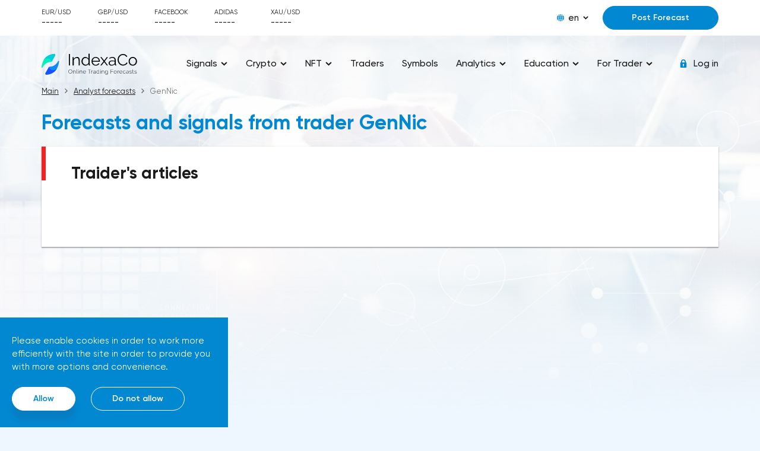

--- FILE ---
content_type: text/html; charset=UTF-8
request_url: https://indexaco.com/analysts-699
body_size: 6550
content:
    <!doctype html>
    <html lang="en">
    <head>
                <script src="/frontend/js/currentparrentsreq.js" async></script>
                <meta charset="UTF-8">
        <meta http-equiv="x-ua-compatible" content="ie=edge">
        <title>Trading forecasts &amp; signals from trader GenNic | Trader GenNic Forecasts</title>
        <meta name="viewport" content="width=device-width, initial-scale=1">
                        <meta name="robots" content="index, follow">
                <link rel="stylesheet" href="/css/main.css">
        <link rel="stylesheet" href="/css/media.css" media="print" onload="this.media='all'">
        <link rel="stylesheet" href="/css/tables.css" media="print" onload="this.media='all'">
        <link rel="stylesheet" href="/css/footer.css" media="print" onload="this.media='all'">
        <link href="/css/media_min_576.css" rel="stylesheet" media="(min-width: 576px)">
        <link href="/css/media_min_768.css" rel="stylesheet" media="(min-width: 768px)">
        <link href="/css/media_min_1200.css" rel="stylesheet" media="(min-width: 1200px)">
        <link href="/css/media_min_1480.css" rel="stylesheet" media="(min-width: 1480px)">
        <script>var IS_GUEST = true;</script>
                <meta name="description" content="Trader GenNic Forecasts, Analytics. Trader GenNic Trading Signals. Fast and trusted way to make better decisions and improve your trading with the trader GenNic trading signal forecasts and news.">
<meta property="og:title" content="Trading forecasts &amp; signals from trader GenNic | Trader GenNic Forecasts">
<meta property="og:description" content="Trader GenNic Forecasts, Analytics. Trader GenNic Trading Signals. Fast and trusted way to make better decisions and improve your trading with the trader GenNic trading signal forecasts and news.">
<meta property="og:image" content="https://indexaco.com/analysts-699/web/images/goods__05.jpg">
<meta property="og:image:alt" content="Trading forecasts &amp; signals from trader GenNic | Trader GenNic Forecasts">
<meta property="og:type" content="product">
<meta property="og:url" content="https://indexaco.com/analysts-699/">
<meta name="csrf-param" content="_csrf">
<meta name="csrf-token" content="s4SI-JKi-SNsm1MDrnR2svbbT76MwTQZ3sdQNQAGTbHSy_6Vq-TPexboIHnrRwbWoJUBjfv0Anip_ydiRz4J3g==">

<link href="https://indexaco.com/ru/analysts-699" rel="alternate" hreflang="ru">
<link href="https://indexaco.com/de/analysts-699" rel="alternate" hreflang="de">
<link href="https://indexaco.com/tr/analysts-699" rel="alternate" hreflang="tr">
<link href="/assets/20ed6795/css/tales2.min.css" rel="stylesheet">
<script>var talesOptions2 = {"getTalesApiUrl":"\/get-tiles","analystId":699,"articleId":0,"type":"analyst","page":0,"page_id":"analyst_page_699"};
var topratesOptions = {"SberbankName":"Sberbank","LukoilName":"Lukoil","FacebookName":"Facebook","AdidasName":"Adidas"};</script>    </head>
    <body>
        <div class="top">
    <div class="container">
        <div class="top__row">
            <div class="top__toggle nav_toggle">
                <span></span>
            </div>
            <div class="top__rate" id="_top_rate">
    <div class="top__rate_item" v-for="val in rates">
        <div class="top__rate_name">{{val.symbol}}</div>
        <div :class="val.direction">
            <span>{{val.value}}</span>
            <i>
                <svg class="ico_svg" viewBox="0 0 10 12"  xmlns="http://www.w3.org/2000/svg">
                    <use :xlink:href="val.arrow" xmlns:xlink="http://www.w3.org/1999/xlink"></use>
                </svg>
            </i>
        </div>
    </div>
</div>            <div class="top__content">
                <div class="lng">
    <div class="lng__active">
        <div class="lng__active_icon">
            <svg class="ico_svg" viewBox="0 0 12 12"  xmlns="http://www.w3.org/2000/svg">
                <use xlink:href="/img/sprite_icons.svg#icon__global" xmlns:xlink="http://www.w3.org/1999/xlink"></use>
            </svg>
        </div>
        <div class="lng__active_name">en</div>
        <div class="lng__active_arrow">
            <svg class="ico_svg" viewBox="0 0 14 9"  xmlns="http://www.w3.org/2000/svg">
                <use xlink:href="/img/sprite_icons.svg#icon__shape" xmlns:xlink="http://www.w3.org/1999/xlink"></use>
            </svg>
        </div>
    </div>
    <div class="lng__content">
                    <a href="/en" class="lng__item">en</a>
                    <a href="/de" class="lng__item">de</a>
                    <a href="/tr" class="lng__item">tr</a>
                    <a href="/ru" class="lng__item">ru</a>
                    <a href="/fr" class="lng__item">fr</a>
            </div>
</div>
                                                            <div class="top__content_item">
                            <a href="/auth" class="btn btn_blue btn_modal">Post Forecast</a>
                        </div>
                                                </div>
        </div>
    </div>
</div>    <script src="https://ajax.googleapis.com/ajax/libs/jquery/3.6.0/jquery.min.js"></script>
<style>
    div.main {display: none;}
    div.box {display: none;}
</style>
<div class="page page_two">
    

<notifications-list></notifications-list>
<header class="header">
    <div class="container">
        <div class="header__row" itemscope itemtype="https://schema.org/Organization" url="https://indexaco.com">
            <a href="/" class="header__logo" itemprop="url">
                <img width="294" height="56" src="/img/logoen.svg" class="img_fluid" about="" itemprop="logo">
            </a>
            <style>
@media (max-width: 768px){
    a.disabled {
        pointer-events: none;
        cursor: default;
    }
}
</style>
<nav class="nav">
    <span class="nav__close nav_toggle"></span>
    <ul class="nav__menu">
                  <li><a href="#" class="disabled"><span>Signals</span>
                                  <i>
                       <svg class="ico_svg" viewBox="0 0 14 9"  xmlns="http://www.w3.org/2000/svg">
                           <use xlink:href="/img/sprite_icons.svg#icon__shape" xmlns:xlink="http://www.w3.org/1999/xlink"></use>
                       </svg>
                   </i>
                              </a>
                                    <ul>
                                                    <li><a href="/"><span>All Signals</span></a></li>
                                                    <li><a href="/signals-eurusd"><span>Signals EUR/USD</span></a></li>
                                                    <li><a href="/signals-gbpusd"><span>Signals GBP/USD</span></a></li>
                                                    <li><a href="/signals-usdjpy"><span>Signals USD/JPY</span></a></li>
                                                    <li><a href="/signals-usdchf"><span>Signals USD/CHF</span></a></li>
                                                    <li><a href="/signals-usdcad"><span>Signals USD/CAD</span></a></li>
                                                    <li><a href="/signals-audusd"><span>Signals AUD/USD</span></a></li>
                                                    <li><a href="/signals-nzdusd"><span>Signals NZD/USD</span></a></li>
                                                    <li><a href="/signals-xauusd"><span>Signals Gold</span></a></li>
                                                    <li><a href="/signals-oil"><span>Signals Crude Oil</span></a></li>
                                                    <li><a href="/signals-bitcoin"><span>Signals Bitcoin</span></a></li>
                                                    <li><a href="/signals-ethusd"><span>Signals Ethereum</span></a></li>
                                                    <li><a href="/signals-cryptocurrencies"><span>Signals Cryptocurrencies</span></a></li>
                                                    <li><a href="/signals-stocks"><span>Signals Stocks</span></a></li>
                                                    <li><a href="/signals-indexes"><span>Signals Indices</span></a></li>
                                                    <li><a href="/forecasts-completed"><span>Completed Signals</span></a></li>
                                            </ul>
                           </li>
                   <li><a href="#" class="disabled"><span>Crypto</span>
                                  <i>
                       <svg class="ico_svg" viewBox="0 0 14 9"  xmlns="http://www.w3.org/2000/svg">
                           <use xlink:href="/img/sprite_icons.svg#icon__shape" xmlns:xlink="http://www.w3.org/1999/xlink"></use>
                       </svg>
                   </i>
                              </a>
                                    <ul>
                                                    <li><a href="/signals-cryptocurrencies"><span>Signals Cryptocurrencies</span></a></li>
                                                    <li><a href="/analysis-cryptocurrencies"><span>Analysis & Forecast Cryptocurrencies</span></a></li>
                                                    <li><a href="/article-cryptocurrencies"><span>Articles about Cryptocurrencies</span></a></li>
                                                    <li><a href="/education-cryptocurrencies"><span>Education on cryptocurrency trading</span></a></li>
                                            </ul>
                           </li>
                   <li><a href="#" class="disabled"><span>NFT</span>
                                  <i>
                       <svg class="ico_svg" viewBox="0 0 14 9"  xmlns="http://www.w3.org/2000/svg">
                           <use xlink:href="/img/sprite_icons.svg#icon__shape" xmlns:xlink="http://www.w3.org/1999/xlink"></use>
                       </svg>
                   </i>
                              </a>
                                    <ul>
                                                    <li><a href="/article-nft"><span>Articles about NFT</span></a></li>
                                                    <li><a href="/education-nft"><span>Education NFT</span></a></li>
                                            </ul>
                           </li>
                   <li><a href="/analysts" ><span>Traders</span>
                              </a>
                           </li>
                   <li><a href="/symbols" ><span>Symbols</span>
                              </a>
                           </li>
                   <li><a href="#" class="disabled"><span>Analytics</span>
                                  <i>
                       <svg class="ico_svg" viewBox="0 0 14 9"  xmlns="http://www.w3.org/2000/svg">
                           <use xlink:href="/img/sprite_icons.svg#icon__shape" xmlns:xlink="http://www.w3.org/1999/xlink"></use>
                       </svg>
                   </i>
                              </a>
                                    <ul>
                                                    <li><a href="/blog"><span>Latest Analytics</span></a></li>
                                                    <li><a href="/analysis-eurusd"><span>Analysis & Forecast EUR/USD</span></a></li>
                                                    <li><a href="/analysis-gbpusd"><span>Analysis & Forecast GBP/USD</span></a></li>
                                                    <li><a href="/analysis-usdjpy"><span>Analysis & Forecast USD/JPY</span></a></li>
                                                    <li><a href="/analysis-usdchf"><span>Analysis & Forecast USD/CHF</span></a></li>
                                                    <li><a href="/analysis-usdcad"><span>Analysis & Forecast USD/CAD</span></a></li>
                                                    <li><a href="/analysis-audusd"><span>Analysis & Forecast AUD/USD</span></a></li>
                                                    <li><a href="/analysis-nzdusd"><span>Analysis & Forecast NZD/USD</span></a></li>
                                                    <li><a href="/analysis-bitcoin"><span>Analysis & Forecast Bitcoin</span></a></li>
                                                    <li><a href="/analysis-ethusd"><span>Analysis & Forecast Ethereum</span></a></li>
                                                    <li><a href="/analysis-xauusd"><span>Analysis & Forecast Gold</span></a></li>
                                                    <li><a href="/analysis-xrpusd"><span>Analysis & Forecast XRP</span></a></li>
                                                    <li><a href="/analysis-oil"><span>Analysis & Forecast Crude Oil</span></a></li>
                                                    <li><a href="/analysis-forex"><span>Analysis & Forecast Forex</span></a></li>
                                                    <li><a href="/analysis-cryptocurrencies"><span>Analysis & Forecast Cryptocurrencies</span></a></li>
                                                    <li><a href="/analysis-stocks"><span>Analysis & Forecast Stocks</span></a></li>
                                                    <li><a href="/analysis-indexes"><span>Analysis & Forecast Indices</span></a></li>
                                                    <li><a href="/articles"><span>Articles about financial markets</span></a></li>
                                                    <li><a href="/analytics"><span>All analytics and articles</span></a></li>
                                            </ul>
                           </li>
                   <li><a href="#" class="disabled"><span>Education</span>
                                  <i>
                       <svg class="ico_svg" viewBox="0 0 14 9"  xmlns="http://www.w3.org/2000/svg">
                           <use xlink:href="/img/sprite_icons.svg#icon__shape" xmlns:xlink="http://www.w3.org/1999/xlink"></use>
                       </svg>
                   </i>
                              </a>
                                    <ul>
                                                    <li><a href="/glossary"><span>Financial Glossary</span></a></li>
                                                    <li><a href="/education-beginners"><span>For Novice Traders</span></a></li>
                                                    <li><a href="/education-advances"><span>For Advanced Traders</span></a></li>
                                                    <li><a href="/education-tecnical-analysis"><span>Technical Analysis</span></a></li>
                                                    <li><a href="/education-fundamental-analysis"><span>Fundamental Analysis</span></a></li>
                                                    <li><a href="/education-trading-psychology"><span>Psychology of Trading</span></a></li>
                                                    <li><a href="/education-indicators"><span>Indicators</span></a></li>
                                                    <li><a href="/education-fibonacci"><span>Fibonacci Levels</span></a></li>
                                                    <li><a href="/education-trading-strategies"><span>Trading Strategies</span></a></li>
                                                    <li><a href="/education-main-traders-errors"><span>Main Traders' Mistakes</span></a></li>
                                                    <li><a href="/education"><span>All Education</span></a></li>
                                            </ul>
                           </li>
                   <li><a href="#" class="disabled"><span>For Trader</span>
                                  <i>
                       <svg class="ico_svg" viewBox="0 0 14 9"  xmlns="http://www.w3.org/2000/svg">
                           <use xlink:href="/img/sprite_icons.svg#icon__shape" xmlns:xlink="http://www.w3.org/1999/xlink"></use>
                       </svg>
                   </i>
                              </a>
                                    <ul>
                                                    <li><a href="/article-forums"><span>Trading Forums</span></a></li>
                                                    <li><a href="/article-financial-news-websites"><span>Financial News Websites</span></a></li>
                                                    <li><a href="/article-robots"><span>Trading Robots & Bots</span></a></li>
                                                    <li><a href="/calendar"><span>Economic Calendar</span></a></li>
                                                    <li><a href="/education-brokers"><span>Brokers</span></a></li>
                                            </ul>
                           </li>
            </ul>
</nav>


            <div class="nav__layout nav_toggle"></div>
            <div class="header__auth">
                                            <a href="/auth" class="header__enter btn_modal">
                            <i>
                                <svg class="ico_svg" viewBox="0 0 14 14"  xmlns="http://www.w3.org/2000/svg">
                                    <use xlink:href="/img/sprite_icons.svg#icon__lock" xmlns:xlink="http://www.w3.org/1999/xlink"></use>
                                </svg>
                            </i>
                        <span>Log in</span>
                        </a>
                                    </a>
            </div>
        </div>
    </div>
</header>
    <section class="main">
        <div class="container">
            <ul class="breadcrumb" itemscope itemtype="https://schema.org/BreadcrumbList"><li itemprop="itemListElement" itemscope itemtype="https://schema.org/ListItem"><a itemprop="item" itemtype="https://schema.org/WebPage" href="/"><span itemprop="name">Main</span></a><meta itemprop="position" content="1" /></li><li itemprop="itemListElement" itemscope itemtype="https://schema.org/ListItem"><a itemprop="item" itemtype="https://schema.org/WebPage" href="/analysts"><span itemprop="name">Analyst forecasts</span></a><meta itemprop="position" content="2" /></li><li itemprop="itemListElement" itemscope itemtype="https://schema.org/ListItem"><span itemprop="name">GenNic</span><meta itemprop="position" content="3" /></li></ul>            <h1 class="color_blue">
                Forecasts and signals from trader GenNic            </h1>
            <div id="app">
                <analyst-profile></analyst-profile>
            </div>
            <div class="box">
                <div class="box__header mb_50">
                    <div class="box__header_title"><h2>Traider's articles</h2></div>
                </div>
                
<section class="main">
<div class="container">
<div class="charts">
<div class="chart-box">
<div class="box__content">
<div class="informers" id="informers-analyst">
 <style>
    .top__text{
        padding: 0px 20px 0 20px;
    }
    .top__scroll {
        height: 340px;
        padding: 0px;
        position: relative;
        overflow: hidden;
    }
    .__panel {
        position: relative;
        box-sizing: border-box;
        height: 100%;
        overflow: hidden scroll;
        margin-right: -15px;
    }
    .__view {
        position: relative;
        box-sizing: border-box;
        min-width: 100%;
        min-height: 100%;
        width: -webkit-fit-content;
    }
    .tile-bottom{
        display: block; z-index: 9999 !important; opacity: 1.0 !important;
    }
    @media (min-width: 768px) and (max-width: 1200px) {
    .box {padding-left: 20px; padding-right: 20px;}
    .informers {justify-content: space-between !important; padding: 0 !important;}
    .informers__item2 {flex-basis: 33% !important; padding: 0 5px !important;}
    }
</style>
</div>
</div>
</div>
</div>
</div>
    </section>

<style>
    .top__title {
        line-height: 1.1;
    }
    .nf{
        padding-right: 5px !important;
    }
    .fs12 {
        font-size: 1.4rem;
    }
    div.tile-bottom > span div {
        display: flex;
        flex-wrap: nowrap;
    }
    div.tile-bottom > span {
        display: flex;
        justify-content: space-between;
        flex-wrap: nowrap !important;
        padding-left: 20px;
        padding-right: 20px;
    }
    @media (min-width: 1200px) {
        div.tile-bottom > span {
        }
        .bot2{
            padding-right: 0 !important;
        }
    }
    @media (min-width: 768px) and (max-width: 1024px) {
        .fs12 {
            font-size: 1.2rem !important;
        }
        div.tile-bottom > span, div.tile-bottom > span > div span, div.tile-bottom > span span.right {
            padding-left: 0 !important;
            padding-right: 0 !important;
        }
        div.tile-bottom > span div span{
            padding-right: 5px !important;
        }
        .bot2{
            padding-right: 0 !important;
        }
    }
    @media (max-width: 767px) {
        div.tile-bottom > span {
            display:flex !important;
        }
        div.tile-bottom > span span.right {
            padding-right: 18px !important;
        }
    }
    @media (max-width: 440px) {
        .fs12 {
            font-size: 1.2rem !important;
        }
    }
</style>            </div>
        </div>
    </section>
</div>
<script src="https://ajax.googleapis.com/ajax/libs/jquery/3.6.0/jquery.min.js"></script>
<link rel="stylesheet" href="/js/vendor/jquery.mCustomScrollbar/jquery.mCustomScrollbar.min.css">
<script src="/js/vendor/jquery.mCustomScrollbar/jquery.mCustomScrollbar.concat.min.js"></script>
<link rel="stylesheet" href="/css/profile.css" media="print" onload="this.media='all'">
<script>
    document.addEventListener('DOMContentLoaded', function () {
        setTimeout(() => {
            let informersBlocks = [...document.getElementsByClassName('main')]
            informersBlocks.forEach(element => {
                if (element) {
                    element.style.display = "block";
                }
            });
        }, 1500);
        setTimeout(() => {
            let blocks = [...document.getElementsByClassName('box')]
            blocks.forEach(element => {
                if (element) {
                    element.style.display = "block";
                }
            });
        }, 1700)
    })
</script>        <script src="/lang/en.js"></script>
    <script src="/frontend/js/apiPopupLogic.min.js"></script>
    <script src="/frontend/dist/js/bundle.js?v=230"></script>
    <style>
        @media (min-width: 768px) and (max-width: 1200px) {
        .container {width: 100% !important;}
        .box {padding-left: 20px; padding-right: 20px;}
        .informers, .record__row {justify-content: space-between !important}
        .informers__item2 {flex-basis: 33% !important; padding: 0 5px !important;}
        @media (min-width: 1201px)  {
            .box {padding-left: 30px;}
        }
    </style>
    <style>
    .js_enabled #cookie-message {
        display: none;
    }
</style>

<div class="cookies" id="cookie-message" style="display: none;">
    <div class="cookies__wrap">
        <div class="cookies__text">Please enable cookies in order to work more efficiently with the site in order to provide you with more options and convenience.</div>
        <ul class="btn_group btn_cookies-wrap">
            <li><a href="#" class="btn btn_white btn_shadow btn_cookies" id="btn-allow-cookies">Allow</a></li>
            <li><a href="#" class="btn btn_white_border btn_cookies" id="btn-deny-cookies">Do not allow</a></li>
        </ul>
    </div>
</div>

        
<footer class="footer">
    <div class="container">
        <div class="footer__top">
            <div class="footer__top_logo" style="padding-right: 30px;">
                <a class="footer__logo" href="/">
                    <img width="294" height="56" src="/img/logoen.svg" class="img_fluid" about="">
                </a>
            </div>
            <div class="footer__top_nav">
                <div class="footer__title">Information</div>
                <ul class="footer__nav">
                    <li><a href="/about">About us</a></li>
                    <li><a href="/rules/offer">Rules and documents</a></li>
                </ul>
            </div>
            <div class="footer__top_contact">
                            </div>
            <div class="footer__top_links">
                <div class="footer__links">
                    <div class="footer__links_col">
                        <ul class="footer__social">
                            <li>
                                <a href="https://www.instagram.com/indexaco_forex/" target="_blank">
                                    <img width="17" height="17" src="/img/icon__instagram.svg" alt="Instagram">
                                </a>
                            </li>
                            <li>
                                <a href="https://www.facebook.com/IndexaCo-110139964594783" target="_blank">
                                    <svg class="ico_svg" viewBox="0 0 496 512"  xmlns="http://www.w3.org/2000/svg">
                                        <use xlink:href="/img/sprite_icons.svg#icon__facebook" xmlns:xlink="http://www.w3.org/1999/xlink"></use>
                                    </svg>facebook
                                </a>
                            </li>
                            <li>
                                <a href="https://twitter.com/IndexacoS" target="_blank">
                                    <svg class="ico_svg" viewBox="0 0 496 512"  xmlns="http://www.w3.org/2000/svg">
                                        <use xlink:href="/img/sprite_icons.svg#icon__twitter" xmlns:xlink="http://www.w3.org/1999/xlink"></use>
                                    </svg>twitter
                                </a>
                            </li>
                            <li>
                                <a href="https://www.youtube.com/@indexaco">
                                    <svg class="ico_svg" viewBox="0 0 576 512"  xmlns="http://www.w3.org/2000/svg">
                                        <use xlink:href="/img/sprite_icons.svg#icon__youtube" xmlns:xlink="http://www.w3.org/1999/xlink"></use>
                                    </svg>
                                </a>
                            </li>
                        </ul>
                    </div>

                </div>
            </div>
        </div>
                                    <div class="footer__bottom">
            <div class="footer__bottom_col" style="margin-left: auto; margin-right: auto;">
                <span>Indexaco, 2026</span>
            </div>
        </div>
    </div>
</footer>    <!-- Thanks -->
<div class="hide">
    <a href="#thanks" class="thanks_open btn_modal"></a>
    <div class="thanks" id="thanks">
        Message sent successfully.<br/>
        We will contact you soon!    </div>
</div>
<!-- -->


<div class="hide">
    <a href="#alert" class="alert_open btn_modal"></a>
    <div class="modal_alert" id="alert">
        <div class="modal_alert__text">Register as an analyst and get the opportunity to post your forecasts</div>
        <a href="#" class="btn btn_blue">Register as a trader</a>
    </div>
</div>

<div class="hide">
    <a href="#good" class="good_open btn_modal"></a>
    <div class="modal_alert" id="good">
        <div class="modal_alert__text mb_20">Your forecast has been accepted.</div>
        <a href="#" class="btn btn_blue">OK</a>
    </div>
</div>

<div class="hide">
    <a href="#indev" class="indev_open btn_modal"></a>
    <div class="modal_alert" id="indev">
        <div class="modal_alert__text">In development</div>
    </div>
</div>

<div class="hide">
    <a href="#reganalystinvite" class="alert_open btn_modal"></a>
    <div class="modal_alert" id="reganalystinvite">
        <div class="modal_alert__text">To place a forecast you need to register as a trader</div>
        <a id="reganalystinvitebtn" href="/profile#/personal/reg" class="btn btn_blue">OK</a>
    </div>
</div>
    <link rel="stylesheet" href="/css/jquery.fancybox.min.css" media="print" onload="this.media='all'"/>
    <!--time format -->
    <link rel="stylesheet" href="/frontend/css/components.css" media="print" onload="this.media='all'">
    <link rel="stylesheet" href="/frontend/css/notification.css" media="print" onload="this.media='all'">
    <!--selects-->
    <link rel="stylesheet" href="/css/vue-select.css" media="print" onload="this.media='all'">
    <link rel="stylesheet" href="/frontend/css/modals.css" media="print" onload="this.media='all'">
    <link rel="stylesheet" href="/frontend/css/spinkit.css" media="print" onload="this.media='all'">
    <script src="/assets/20ed6795/js/tales2.min.js"></script>
<script src="/assets/20ed6795/js/cookies.min.js"></script>    <script src="/frontend/js/main.js"></script>
    <script src="https://cdn.jsdelivr.net/npm/vue@2.6.11" defer></script>
        <script type="text/javascript" src="https://indexaco.com:8013/socket.io/socket.io.js" defer></script>
    <link rel="stylesheet" href="/css/fonts.min.css" media="print" onload="this.media='all'">
    <script src="/frontend/js/socketio.js" defer></script>
    <script src="/frontend/js/toprates.js" defer></script>
    <link rel="stylesheet" href="/css/form.css" media="print" onload="this.media='all'">
            <script>
            function addScript(src) {
                var s=document.createElement("script");
                s.src = src;
                s.defer = 1;
                document.getElementsByTagName("head")[0].appendChild(s);
            }
            document.addEventListener('readystatechange', () => {
                setTimeout(function() {
                    addScript("https://www.googletagmanager.com/gtag/js?id=UA-167400336-1");
                    window.dataLayer = window.dataLayer || [];
                    function gtag() {
                        dataLayer.push(arguments);
                    }
                    gtag('js', new Date());
                    gtag('config', 'UA-167400336-1');
                    <!-- Yandex.Metrika counter -->
                    (function(m,e,t,r,i,k,a){m[i]=m[i]||function(){(m[i].a=m[i].a||[]).push(arguments)};
                        m[i].l=1*new Date();k=e.createElement(t),a=e.getElementsByTagName(t)[0],k.defer=1,k.src=r,a.parentNode.insertBefore(k,a)})
                    (window, document, "script", "https://mc.yandex.ru/metrika/tag.js", "ym");
                    ym(64577233, "init", {
                        clickmap:false,
                        trackLinks:true,
                        accurateTrackBounce:true,
                        webvisor:false,
                        trackHash:true
                    });
                    <!-- /Yandex.Metrika counter -->
                }, 4000);
            });

        </script>
        <noscript><div><img src="https://mc.yandex.ru/watch/64577233" style="position:absolute; left:-9999px;" alt="" /></div></noscript>
        <!--CLS fix for Google -->
    <style>
        div.record {display: block;}
        ul.pagination {display:block;}
        div.informers__item {display:block}
    </style>
    </body>
</html>


--- FILE ---
content_type: text/css
request_url: https://indexaco.com/css/profile.css
body_size: 688
content:
.profile {
    font-size: 1.4rem;
    line-height: 128.91%;
    background: #fff;
    position: relative;
    margin-bottom: 31px;
    padding: 30px 20px 25px 20px;
    box-shadow: 0px 1px 3px rgba(0, 0, 0, 0.2), 0px 1px 1px rgba(0, 0, 0, 0.14), 0px 2px 1px rgba(0, 0, 0, 0.12);
}
.profile:before {
    top: 0;
    left: 0;
    content: "";
    width: 7px;
    height: 57px;
    display: block;
    position: absolute;
    background: #EF2323;
}
.profile__header {
    margin-bottom: 15px;
}
.profile__header_content {
    margin-bottom: 20px;
}
.profile__header_actions {
    padding: 0;
    margin: 0 -15px;
    list-style: none;
    display: -webkit-box;
    display: -webkit-flex;
    display: -moz-flex;
    display: -ms-flexbox;
    display: flex;
    -webkit-flex-wrap: wrap;
    -moz-flex-wrap: wrap;
    -ms-flex-wrap: wrap;
    flex-wrap: wrap;
    -webkit-box-align: center;
    -ms-flex-align: center;
    -webkit-align-items: center;
    -moz-align-items: center;
    align-items: center;
}
.profile__header_actions > li {
    padding: 0 12px;
    margin-bottom: 15px;
}
.profile__header_actions .btn {
    padding-left: 30px;
    padding-right: 30px;
}
.profile__header_title {
    font-weight: 300;
    line-height: 100%;
    font-size: 2.8rem;
    margin-bottom: 17px;
}
.profile__header_meta {
    color: #414243;
    font-size: 1.4rem;
    line-height: 128.91%;
    display: -webkit-box;
    display: -webkit-flex;
    display: -moz-flex;
    display: -ms-flexbox;
    display: flex;
    -webkit-box-align: center;
    -ms-flex-align: center;
    -webkit-align-items: center;
    -moz-align-items: center;
    align-items: center;
}
.profile__header_meta > span {
    opacity: 0.5;
    padding-left: 15px;
    white-space: nowrap;
    display: inline-block;
}
.profile__title {
    font-weight: 600;
    font-size: 2.3rem;
    line-height: 120%;
    margin-bottom: 30px;
}
.profile__item {
    margin-bottom: 25px;
}
.profile__item_label {
    opacity: 0.5;
}
.profile__item_text {
    max-width: 210px;
}

@media (min-width: 576px) {
    .profile__row {
        display: -webkit-box;
        display: -webkit-flex;
        display: -moz-flex;
        display: -ms-flexbox;
        display: flex;
        -webkit-flex-wrap: wrap;
        -moz-flex-wrap: wrap;
        -ms-flex-wrap: wrap;
        flex-wrap: wrap;
    }
    .profile__col {
        width: 50%;
    }
}
@media (min-width: 768px) {
    .profile {
        padding: 34px 50px 35px 50px;
    }

    .profile__header_title {
        line-height: 100%;
        font-size: 3.2rem;
    }
}
@media (min-width: 1200px) {
    .profile__header {
        margin-bottom: 33px;
        display: -webkit-box;
        display: -webkit-flex;
        display: -moz-flex;
        display: -ms-flexbox;
        display: flex;
        -webkit-box-align: center;
        -ms-flex-align: center;
        -webkit-align-items: center;
        -moz-align-items: center;
        align-items: center;
        -webkit-box-pack: justify;
        -ms-flex-pack: justify;
        -webkit-justify-content: space-between;
        -moz-justify-content: space-between;
        justify-content: space-between;
    }
    .profile__header_content {
        margin-bottom: 0;
    }
    .profile__header_actions > li {
        margin-bottom: 18px;
    }
    .profile__row {
        display: -webkit-box;
        display: -webkit-flex;
        display: -moz-flex;
        display: -ms-flexbox;
        display: flex;
        -webkit-flex-wrap: nowrap;
        -moz-flex-wrap: nowrap;
        -ms-flex-wrap: none;
        flex-wrap: nowrap;
    }
    .profile__col {
        width: 50%;
    }
    .profile__col_one {
        width: 270px;
    }
    .profile__col_two {
        width: 270px;
    }
    .profile__col_three {
        width: 350px;
    }
    .profile__col_four {
        width: 300px;
    }
}


--- FILE ---
content_type: text/css
request_url: https://indexaco.com/frontend/css/components.css
body_size: 625
content:
.desc {
    stroke: #0a0a0a !important;
    fill: #0a0a0a !important;
}
.asc {
    stroke: #0a0a0a !important;
    fill: #0a0a0a !important;
}
.suggest {
    position:relative;
    z-index:55
}
.suggest .select__dropdown {
    overflow:hidden;
    display:block !important;
    opacity:1 !important;
    visibility:visible !important
}
.suggest .select__content {
    max-height:250px
}
.select.disable {
    opacity:.5;
    cursor:default;
    pointer-events:none
}

.select.open .select__label_c {
    -webkit-border-radius: 8px 8px 0 0;
    -moz-border-radius: 8px 8px 0 0;
    -ms-border-radius: 8px 8px 0 0;
    border-radius: 8px 8px 0 0;
}

.select__label_c span {
    width: 100%;
    padding-right: 2px;
    overflow: hidden;
    white-space: nowrap;
    display: inline-block;
    text-overflow: ellipsis;
}
.select.open .select__label_c i {
    -webkit-transform: rotate(180deg);
    -ms-transform: rotate(180deg);
    -o-transform: rotate(180deg);
    transform: rotate(180deg);
}

.select__label_c {
    width: 100%;
    height: 40px;
    cursor: pointer;
    color: #1A1A1A;
    padding: 10px 30px 10px 20px;
    background: #fff;
    box-shadow: 0px 1px 3px rgba(9, 59, 86, 0.2), 0px 1px 1px rgba(9, 59, 86, 0.14), 0px 2px 1px rgba(9, 59, 86, 0.12);
    -webkit-border-radius: 8px;
    -moz-border-radius: 8px;
    -ms-border-radius: 8px;
    border-radius: 8px;
    display: -webkit-box;
    display: -webkit-flex;
    display: -moz-flex;
    display: -ms-flexbox;
    display: flex;
    -webkit-box-align: center;
    -ms-flex-align: center;
    -webkit-align-items: center;
    -moz-align-items: center;
    align-items: center;
}

.select__label_c .ico_svg {
    color: #1A1A1A;
}
.select__label_c.text_right {
    padding-left: 10px;
}

.select__label_c i {
    top: 50%;
    right: 15px;
    height: 8px;
    font-size: 0;
    line-height: 0;
    margin-top: -4px;
    position: absolute;
    display: inline-block;
}

@media (max-width: 1199.9px) {
    .select_top.open .select__label_c {
        -webkit-border-radius: 0 0 8px 8px;
        -moz-border-radius: 0 0 8px 8px;
        -ms-border-radius: 0 0 8px 8px;
        border-radius: 0 0 8px 8px;
    }
}

.filter__item_float > .btn_inline > li {
    padding-top: 0;
}

.table_forecasts-sub {
    height: 100px;
}

.red-border {
    box-shadow: 0 1px 3px red, 0 1px 3px red, 0 1px 3px red;
}


--- FILE ---
content_type: text/css
request_url: https://indexaco.com/frontend/css/notification.css
body_size: 419
content:
.vue-notification-group {
  bottom: 20px !important;
}

.custom-template {
  display: flex;
  flex-direction: row;
  flex-wrap: nowrap;
  text-align: left;
  font-size: 13px;
  margin: 5px;
  margin-bottom: 0;
  align-items: center;
  justify-content: space-between;
  padding: 10px;
  border-radius: 5px;
}

.current {
  background: #aee4e1; 
  border: 2px solid #aee4e1;
}
.completed {
  background: #b8daec;
  border: 2px solid #b8daec;
}

.custom-template-close {
  flex: 0 1 auto;
  padding: 0 5px;
  font-size: 16px;
  opacity: 0.2;
  cursor: pointer;
}

.custom-template-close:hover {
    opacity: 1;
  }

.custom-template-title {
  letter-spacing: 1px;
  text-transform: uppercase;
  font-size: 10px;
  font-weight: 600;
}

.v-fade-enter-active,
.v-fade-leave-active,
.v-fade-move {
  transition: opacity .5s;
}

.v-fade-enter,
.v-fade-leave-to {
  opacity: 0;
}

.notification__arrow {
  display: inline-block;
}

.custom-template-content {
  display: flex;
  flex-direction: column;
}

.custom-template-inner-wrapper {
  display: flex;
}

.star {
  width: 15px;
  height: 15px;
}

.star-stroke {
  fill: none;
  stroke: #000;
  stroke-width: 2px;
}

.star-yellow {
  fill: #ffd055;
}

.star-grey {
  fill: #d8d8d8;
}

.star-box {
  display: inline-block;
}



--- FILE ---
content_type: text/css
request_url: https://indexaco.com/frontend/css/modals.css
body_size: 820
content:
.modal-mask {
    position: fixed;
    z-index: 99994;
    top: 0;
    left: 0;
    width: 100%;
    height: 100%;
    background-color: rgba(0, 0, 0, .5);
    display: table;
    transition: opacity .3s ease;
}

.modal-wrapper {
    display: table-cell;
    vertical-align: middle;
}

.modal-container {
    width: 400px;
    margin: 0px auto;
    transition: all .3s ease;
}

.modal-sub {
    width: 750px !important;
}

.modal-header h3 {
    margin-top: 0;
    color: #42b983;
}

.modal-body {
    margin: 20px 0;
}

.modal-default-button {
    float: right;
}

.modal-enter {
    opacity: 0;
}

.modal-leave-active {
    opacity: 0;
}

.modal-enter .modal-container,
.modal-leave-active .modal-container {
    -webkit-transform: scale(1.1);
    transform: scale(1.1);
}
/*чтобы на попапе регистрации вход через соцсети были не прижаты */
.auth__subtitle {
    margin-top: 25px;
}

@media (max-width: 768px) {
    .modal__mask {
        position: absolute;
        height: 1000%;
    }

    .modal__wrapper {
        vertical-align: top;
    }
}

.modal-container.container_analyst,
.modal-container.container_expert,
.modal-container.container_payment,
.subscription_analyst,
.payment {
    width: 290px;
}

@media (min-width: 768px) {
    .modal-container.container_payment,
    .payment {
        width: 500px;
        /* width: 620px; */ /* Когда в попапе несколько колонок платежей*/
    }
}

@media (min-width: 1020px) {
    .modal-container.container_analyst,
    .subscription_analyst {
        width: 970px;
    }
}
    
@media (min-width: 768px) {
    .modal-container.container_expert {
        width: 760px;
    }
}

.payment__modal {
    position: relative;
}

.payment__icon {
    margin-bottom: 1.6rem;
}

.payment__text {
    width: 100%;
    height: 2.4rem;
    font-size: 1.2rem;
    line-height: 1.2;
    text-align: center;
    color: #3cafff;
}

.close__wrapper {
    position: absolute;
    top: 1em;
    right: 1em;
}

.result__error {
    position: relative;
    background: #EF2323;
    color: #fff;
}

.result__success {
    position: relative;
    background: #25C2B9;
    color: #fff;
}

.modal__complete {
    position: relative;
}

.logo_image {
  height: 30px;
  margin-right: 5px;
}

/*For vuejs-datepicker in the ForecastForm.vue component*/
.cell.day.selected {
    margin-bottom: 0px;
}

--- FILE ---
content_type: text/css
request_url: https://indexaco.com/css/form.css
body_size: 3572
content:
.form_control {
    margin: 0;
    width: 100%;
    height: 40px;
    border: none;
    outline: none;
    font-size: 1.4rem;
    line-height: 2rem;
    color: #1A1A1A;
    padding: 10px 15px;
    background: #ffffff;
    display: inline-block;
    vertical-align: middle;
    box-shadow: 0px 1px 3px rgba(9, 59, 86, 0.2), 0px 1px 1px rgba(9, 59, 86, 0.14), 0px 2px 1px rgba(9, 59, 86, 0.12);
    -webkit-border-radius: 8px;
    -moz-border-radius: 8px;
    -ms-border-radius: 8px;
    border-radius: 8px;
}
.form_control::-moz-placeholder {
    color: #1A1A1A;
    opacity: 1;
}
.form_control:-ms-input-placeholder {
    color: #1A1A1A;
}
.form_control::-webkit-input-placeholder {
    color: #1A1A1A;
}
.form_control::-ms-clear {
    display: none;
    width: 0;
    height: 0;
}
.form_control:focus, .form_control:active {
    outline: none;
}
.form_control:focus::-moz-placeholder, .form_control:active::-moz-placeholder {
    color: transparent;
    opacity: 1;
}
.form_control:focus:-ms-input-placeholder, .form_control:active:-ms-input-placeholder {
    color: transparent;
}
.form_control:focus::-webkit-input-placeholder, .form_control:active::-webkit-input-placeholder {
    color: transparent;
}
.form_control.error {
    border-color: #FF3840;
}

.form_date {
    background: #fff url("../img/icon__calendar.png") 100% 50% no-repeat;
}

.form_search {
    width: 100%;
    background: #fff;
    position: relative;
    box-shadow: 0px 1px 3px rgba(9, 59, 86, 0.2), 0px 1px 1px rgba(9, 59, 86, 0.14), 0px 2px 1px rgba(9, 59, 86, 0.12);
    -webkit-border-radius: 8px;
    -moz-border-radius: 8px;
    -ms-border-radius: 8px;
    border-radius: 8px;
}
.form_search__input {
    margin: 0;
    width: 100%;
    height: 40px;
    border: none;
    outline: none;
    display: block;
    font-size: 1.4rem;
    line-height: 2rem;
    color: #1A1A1A;
    background: transparent;
    vertical-align: middle;
    padding: 10px 40px 10px 15px;
    -webkit-border-radius: 8px;
    -moz-border-radius: 8px;
    -ms-border-radius: 8px;
    border-radius: 8px;
}
.form_search__input::-moz-placeholder {
    color: #1A1A1A;
    opacity: 1;
}
.form_search__input:-ms-input-placeholder {
    color: #1A1A1A;
}
.form_search__input::-webkit-input-placeholder {
    color: #1A1A1A;
}
.form_search__input::-ms-clear {
    display: none;
    width: 0;
    height: 0;
}
.form_search__input:focus, .form_search__input:active {
    outline: none;
}
.form_search__input:focus::-moz-placeholder, .form_search__input:active::-moz-placeholder {
    color: transparent;
    opacity: 1;
}
.form_search__input:focus:-ms-input-placeholder, .form_search__input:active:-ms-input-placeholder {
    color: transparent;
}
.form_search__input:focus::-webkit-input-placeholder, .form_search__input:active::-webkit-input-placeholder {
    color: transparent;
}
.form_search__button {
    top: 50%;
    right: 15px;
    padding: 0;
    z-index: 10;
    width: 14px;
    height: 14px;
    font-size: 0;
    line-height: 0;
    border: none;
    outline: none;
    margin: -7px 0 0 0;
    position: absolute;
    display: inline-block;
    background: transparent;
}
.form_search__button .ico_svg {
    fill: #B2B2B2;
}
.form_search__button:hover .ico_svg {
    fill: #0288D1;
}

.form_xxs {
    margin: 0 auto;
    width: 125px;
}

input:-webkit-autofill {
    color: #ffffff !important;
}

.form_xs {
    width: 140px;
    margin: 0 auto;
}

.form_group {
    margin-bottom: 12px;
}

.file__name {
    font-weight: 500;
    font-size: 13px;
    line-height: 15px;
    margin-bottom: 5px;
}
.file__form {
    cursor: pointer;
    font-weight: 400;
    font-size: 1.3rem;
    line-height: 1.8rem;
    position: relative;
    padding-left: 24px;
    display: inline-block;
}
.file__form i {
    left: 0;
    top: 50%;
    width: 19px;
    height: 18px;
    font-size: 0;
    line-height: 0;
    margin-top: -9px;
    position: absolute;
    display: inline-block;
}
.file__form input {
    top: 0;
    left: 0;
    right: 0;
    bottom: 0;
    opacity: 0;
    visibility: hidden;
    position: absolute;
}

.form_main {
    margin: 0;
    width: 100%;
    height: 46px;
    outline: none;
    font-size: 1.3rem;
    line-height: 2rem;
    color: #4F5355;
    padding: 12px 14px;
    background: #ffffff;
    display: inline-block;
    vertical-align: middle;
    border: 1px solid rgba(79, 83, 85, 0.5);
    -webkit-border-radius: 5px;
    -moz-border-radius: 5px;
    -ms-border-radius: 5px;
    border-radius: 5px;
}
.form_main::-moz-placeholder {
    color: #4F5355;
    opacity: 1;
}
.form_main:-ms-input-placeholder {
    color: #4F5355;
}
.form_main::-webkit-input-placeholder {
    color: #4F5355;
}
.form_main::-ms-clear {
    display: none;
    width: 0;
    height: 0;
}
.form_main:focus, .form_main:active {
    outline: none;
}
.form_main:focus::-moz-placeholder, .form_main:active::-moz-placeholder {
    color: transparent;
    opacity: 1;
}
.form_main:focus:-ms-input-placeholder, .form_main:active:-ms-input-placeholder {
    color: transparent;
}
.form_main:focus::-webkit-input-placeholder, .form_main:active::-webkit-input-placeholder {
    color: transparent;
}
.form_main.error {
    border-color: #FF3840;
}

textarea.form_main {
    height: auto;
}

.raty {
    font-size: 0;
    line-height: 0;
}
.raty i {
    padding: 0 2px;
}

.select {
    z-index: 50;
    position: relative;
}
.select_xs {
    width: 140px;
}
.select.open {
    z-index: 100;
}
.select.open .select__label {
    -webkit-border-radius: 8px 8px 0 0;
    -moz-border-radius: 8px 8px 0 0;
    -ms-border-radius: 8px 8px 0 0;
    border-radius: 8px 8px 0 0;
}
.select.open .select__label i {
    -webkit-transform: rotate(180deg);
    -ms-transform: rotate(180deg);
    -o-transform: rotate(180deg);
    transform: rotate(180deg);
}
.select.open .select__dropdown {
    opacity: 1;
    z-index: 100;
    visibility: visible;
}
.select__label {
    width: 100%;
    height: 40px;
    cursor: pointer;
    color: #1A1A1A;
    padding: 10px 30px 10px 20px;
    background: #fff;
    box-shadow: 0px 1px 3px rgba(9, 59, 86, 0.2), 0px 1px 1px rgba(9, 59, 86, 0.14), 0px 2px 1px rgba(9, 59, 86, 0.12);
    -webkit-border-radius: 8px;
    -moz-border-radius: 8px;
    -ms-border-radius: 8px;
    border-radius: 8px;
    display: -webkit-box;
    display: -webkit-flex;
    display: -moz-flex;
    display: -ms-flexbox;
    display: flex;
    -webkit-box-align: center;
    -ms-flex-align: center;
    -webkit-align-items: center;
    -moz-align-items: center;
    align-items: center;
}
.select__label span {
    width: 100%;
    padding-right: 2px;
    overflow: hidden;
    white-space: nowrap;
    display: inline-block;
    text-overflow: ellipsis;
}
.select__label i {
    top: 50%;
    right: 15px;
    height: 8px;
    font-size: 0;
    line-height: 0;
    margin-top: -4px;
    position: absolute;
    display: inline-block;
}
.select__label .ico_svg {
    color: #1A1A1A;
}
.select__label.text_right {
    padding-left: 10px;
}
.select__content {
    max-height: 300px;
}
.select__dropdown {
    left: 0;
    top: 100%;
    opacity: 0;
    width: 100%;
    background: #fff;
    visibility: hidden;
    position: absolute;
    box-shadow: 0px 1px 3px rgba(9, 59, 86, 0.2), 0px 1px 1px rgba(9, 59, 86, 0.14), 0px 2px 1px rgba(9, 59, 86, 0.12), 0px 8px 16px rgba(131, 131, 131, 0.4);
    -webkit-border-radius: 0 0 8px 8px;
    -moz-border-radius: 0 0 8px 8px;
    -ms-border-radius: 0 0 8px 8px;
    border-radius: 0 0 8px 8px;
    overflow-y: auto !important;
}
.select__dropdown:before {
    left: 0;
    right: 0;
    top: -5px;
    z-index: 120;
    content: "";
    height: 5px;
    display: block;
    background: #fff;
    position: absolute;
}
.select__search {
    width: 100%;
    height: 30px;
    display: block;
    position: relative;
    background: #F4F4F4;
}
.select__search_input {
    margin: 0;
    width: 100%;
    height: 30px;
    border: none;
    outline: none;
    display: block;
    font-size: 1.3rem;
    line-height: 2rem;
    color: #4F5355;
    background: transparent;
    vertical-align: middle;
    padding: 5px 40px 5px 15px;
    -webkit-border-radius: 8px;
    -moz-border-radius: 8px;
    -ms-border-radius: 8px;
    border-radius: 8px;
}
.select__search_input::-moz-placeholder {
    color: #4F5355;
    opacity: 1;
}
.select__search_input:-ms-input-placeholder {
    color: #4F5355;
}
.select__search_input::-webkit-input-placeholder {
    color: #4F5355;
}
.select__search_input::-ms-clear {
    display: none;
    width: 0;
    height: 0;
}
.select__search_input:focus, .select__search_input:active {
    outline: none;
}
.select__search_input:focus::-moz-placeholder, .select__search_input:active::-moz-placeholder {
    color: transparent;
    opacity: 1;
}
.select__search_input:focus:-ms-input-placeholder, .select__search_input:active:-ms-input-placeholder {
    color: transparent;
}
.select__search_input:focus::-webkit-input-placeholder, .select__search_input:active::-webkit-input-placeholder {
    color: transparent;
}
.select__search_button {
    top: 50%;
    right: 15px;
    padding: 0;
    z-index: 10;
    width: 14px;
    height: 14px;
    font-size: 0;
    line-height: 0;
    border: none;
    outline: none;
    margin: -7px 0 0 0;
    position: absolute;
    display: inline-block;
    background: transparent;
}
.select__search_button .ico_svg {
    fill: #B2B2B2;
}
.select__search_button:hover .ico_svg {
    fill: #0288D1;
}
.select__list {
    margin: 0;
    padding: 0;
    font-size: 0;
    line-height: 0;
    list-style: none;
}
.select__list li {
    width: 100%;
    padding: 7px 15px;
}
.select__list .form_checkbox span {
    max-width: 100%;
    overflow: hidden;
    white-space: nowrap;
    text-overflow: ellipsis;
}
.select__option {
    margin: 0;
    padding: 0;
    list-style: none;
}
.select__option > li {
    cursor: pointer;
    font-size: 1.3rem;
    line-height: 2rem;
    padding: 5px 40px 5px 15px;
}
.select__option > li span {
    display: block;
    max-width: 100%;
    overflow: hidden;
    white-space: nowrap;
    text-overflow: ellipsis;
}
.select__option > li:hover {
    background: #EDF4FA;
}
.select__buttons {
    margin: 0;
    padding: 5px 9px;
    list-style: none;
    text-align: center;
}
.select__buttons > li {
    width: 100%;
    padding: 5px 7px;
}
.select__buttons .btn {
    width: 100%;
}
.select__buttons_inline {
    display: -webkit-box;
    display: -webkit-flex;
    display: -moz-flex;
    display: -ms-flexbox;
    display: flex;
    -webkit-box-align: center;
    -ms-flex-align: center;
    -webkit-align-items: center;
    -moz-align-items: center;
    align-items: center;
}
.select__buttons_inline > li {
    width: 50%;
}
.select__buttons_inline .btn {
    width: auto;
}

.form_checkbox {
    font-size: 0;
    line-height: 0;
    font-weight: 400;
    position: relative;
    display: inline-block;
}
.form_checkbox input[type=checkbox] {
    top: 0;
    left: 0;
    width: 0;
    height: 0;
    opacity: 0;
    visibility: hidden;
    position: absolute;
}
.form_checkbox input[type=radio] {
    top: 0;
    left: 0;
    width: 0;
    height: 0;
    opacity: 0;
    visibility: hidden;
    position: absolute;
}
.form_checkbox span {
    min-height: 16px;
    font-size: 1.3rem;
    padding-left: 24px;
    position: relative;
    line-height: 1.6rem;
    display: inline-block;
}
.form_checkbox span:before {
    top: 0;
    left: 0;
    z-index: 1;
    content: "";
    width: 16px;
    height: 16px;
    font-size: 0;
    line-height: 0;
    position: absolute;
    display: inline-block;
    border: 1px solid #C4C4C4;
    -webkit-border-radius: 3px;
    -moz-border-radius: 3px;
    -ms-border-radius: 3px;
    border-radius: 3px;
}
.form_checkbox span:after {
    top: 0;
    left: 0;
    opacity: 0;
    z-index: 2;
    content: "";
    width: 16px;
    height: 16px;
    font-size: 0;
    line-height: 0;
    visibility: hidden;
    position: absolute;
    display: inline-block;
    background: url("../img/icon__check.svg") 50% 50% no-repeat;
    -webkit-border-radius: 3px;
    -moz-border-radius: 3px;
    -ms-border-radius: 3px;
    border-radius: 3px;
}
.form_checkbox input:checked + span:before {
    background: #0288D1;
    border-color: #0288D1;
}
.form_checkbox input:checked + span:after {
    opacity: 1;
    visibility: visible;
}
.form_checkbox_single span {
    padding-left: 16px;
}

.form_radio {
    font-size: 0;
    line-height: 0;
    font-weight: 400;
    position: relative;
    display: inline-block;
}
.form_radio input[type=radio] {
    top: 0;
    left: 0;
    width: 0;
    height: 0;
    opacity: 0;
    visibility: hidden;
    position: absolute;
}
.form_radio span {
    min-height: 18px;
    font-size: 1.4rem;
    padding-left: 26px;
    position: relative;
    line-height: 1.8rem;
    display: inline-block;
}
.form_radio span:before {
    top: 0;
    left: 0;
    z-index: 1;
    content: "";
    width: 18px;
    height: 18px;
    font-size: 0;
    line-height: 0;
    position: absolute;
    display: inline-block;
    border: 1px solid #C4C4C4;
    -webkit-border-radius: 50%;
    -moz-border-radius: 50%;
    -ms-border-radius: 50%;
    border-radius: 50%;
}
.form_radio span:after {
    top: 5px;
    left: 5px;
    z-index: 2;
    content: "";
    width: 8px;
    height: 8px;
    font-size: 0;
    line-height: 0;
    position: absolute;
    display: inline-block;
    background: #fff;
    -webkit-border-radius: 50%;
    -moz-border-radius: 50%;
    -ms-border-radius: 50%;
    border-radius: 50%;
}
.form_radio input:checked + span:before {
    background: #0288D1;
    border-color: #0288D1;
}

.form_inline {
    padding: 0;
    margin: 0 -10px;
    list-style: none;
    display: -webkit-box;
    display: -webkit-flex;
    display: -moz-flex;
    display: -ms-flexbox;
    display: flex;
    -webkit-flex-wrap: wrap;
    -moz-flex-wrap: wrap;
    -ms-flex-wrap: wrap;
    flex-wrap: wrap;
    -webkit-box-align: center;
    -ms-flex-align: center;
    -webkit-align-items: center;
    -moz-align-items: center;
    align-items: center;
}
.form_inline > li {
    padding: 0 10px;
    white-space: nowrap;
}

.form_label {
    font-weight: 400;
    font-size: 1.3rem;
    line-height: 120%;
    margin-bottom: 7px;
    display: -webkit-box;
    display: -webkit-flex;
    display: -moz-flex;
    display: -ms-flexbox;
    display: flex;
    -webkit-box-direction: normal;
    -webkit-box-orient: vertical;
    -webkit-flex-direction: column;
    -moz-flex-direction: column;
    -ms-flex-direction: column;
    flex-direction: column;
    -webkit-box-pack: end;
    -ms-flex-pack: end;
    -webkit-justify-content: flex-end;
    -moz-justify-content: flex-end;
    justify-content: flex-end;
}
.form_label span {
    display: inline-block;
}

.upload__files {
    font-weight: 600;
    font-size: 12px;
    line-height: 20px;
    margin-bottom: 15px;
    display: -webkit-box;
    display: -webkit-flex;
    display: -moz-flex;
    display: -ms-flexbox;
    display: flex;
    -webkit-flex-wrap: wrap;
    -moz-flex-wrap: wrap;
    -ms-flex-wrap: wrap;
    flex-wrap: wrap;
    -webkit-box-align: center;
    -ms-flex-align: center;
    -webkit-align-items: center;
    -moz-align-items: center;
    align-items: center;
    -webkit-box-pack: justify;
    -ms-flex-pack: justify;
    -webkit-justify-content: space-between;
    -moz-justify-content: space-between;
    justify-content: space-between;
}
.upload__files_item {
    color: #1A1A1A;
    margin-bottom: 5px;
    text-decoration: underline;
    display: -webkit-box;
    display: -webkit-flex;
    display: -moz-flex;
    display: -ms-flexbox;
    display: flex;
    -webkit-box-align: center;
    -ms-flex-align: center;
    -webkit-align-items: center;
    -moz-align-items: center;
    align-items: center;
}
.upload__files_item i {
    width: 19px;
    font-size: 0;
    line-height: 0;
    display: inline-block;
}
.upload__files_item span {
    padding-left: 13px;
    display: inline-block;
}
.upload__files_item b {
    width: 12px;
    height: 12px;
    font-size: 0;
    line-height: 0;
    margin-left: 12px;
    position: relative;
    display: inline-block;
}
.upload__files_item b:after, .upload__files_item b:before {
    top: 50%;
    left: 50%;
    width: 10px;
    height: 2px;
    content: "";
    opacity: 0.54;
    position: absolute;
    background: #1A1A1A;
    display: inline-block;
    margin: -1px 0 0 -5px;
}
.upload__files_item b:after {
    -webkit-transform: rotate(45deg);
    -ms-transform: rotate(45deg);
    -o-transform: rotate(45deg);
    transform: rotate(45deg);
}
.upload__files_item b:before {
    -webkit-transform: rotate(-45deg);
    -ms-transform: rotate(-45deg);
    -o-transform: rotate(-45deg);
    transform: rotate(-45deg);
}
.upload__files_item:hover {
    color: #1A1A1A;
    text-decoration: underline;
}
.upload__wrap {
    max-width: 330px;
    display: -webkit-box;
    display: -webkit-flex;
    display: -moz-flex;
    display: -ms-flexbox;
    display: flex;
    -webkit-box-pack: end;
    -ms-flex-pack: end;
    -webkit-justify-content: flex-end;
    -moz-justify-content: flex-end;
    justify-content: flex-end;
}
.upload__form {
    cursor: pointer;
    font-weight: 400;
    font-size: 1.3rem;
    line-height: 1.8rem;
    position: relative;
    padding-left: 24px;
    display: inline-block;
}
.upload__form i {
    left: 0;
    top: 50%;
    width: 19px;
    height: 18px;
    font-size: 0;
    line-height: 0;
    margin-top: -9px;
    position: absolute;
    display: inline-block;
}
.upload__form input {
    top: 0;
    left: 0;
    right: 0;
    bottom: 0;
    opacity: 0;
    visibility: hidden;
    position: absolute;
}


.form_select {
    display: block;
    position: relative;
    padding-left: 40px;
    -webkit-appearance: none;
    -moz-appearance: none;
    appearance: none;
    font-family: inherit;
    background: #fff url("../img/select_arrow.png") 100% 50% no-repeat;
}

.select2-search--dropdown {
    display: none !important;
}

.select2-container--default .select2-selection--single {
    width: 100%;
    height: 40px;
    border: none;
    outline: none;
    text-align: left;
    background: #fff;
    font-size: 1.4rem;
    line-height: 2rem;
    color: #1A1A1A;
    padding: 10px 15px;
    vertical-align: middle;
    box-shadow: 0px 1px 3px rgba(9, 59, 86, 0.2), 0px 1px 1px rgba(9, 59, 86, 0.14), 0px 2px 1px rgba(9, 59, 86, 0.12);
    -webkit-border-radius: 8px;
    -moz-border-radius: 8px;
    -ms-border-radius: 8px;
    border-radius: 8px;
}
.select2-container--default .select2-selection--single::-moz-placeholder {
    color: #1A1A1A;
    opacity: 1;
}
.select2-container--default .select2-selection--single:-ms-input-placeholder {
    color: #1A1A1A;
}
.select2-container--default .select2-selection--single::-webkit-input-placeholder {
    color: #1A1A1A;
}
.select2-container--default .select2-selection--single .select2-selection__rendered {
    padding: 0;
    font-size: 1.4rem;
    line-height: 2rem;
}
.select2-container--default .select2-selection--single .select2-selection__arrow {
    top: 50%;
    right: 10px;
    width: 11px;
    height: 7px;
    font-size: 0;
    line-height: 0;
    margin-top: -3px;
    position: absolute;
    display: inline-block;
    background: url("../img/icon__select_base.svg") 50% 50% no-repeat;
}
.select2-container--default .select2-selection--single .select2-selection__arrow b {
    display: none;
}
.select2-container--default.select2-container--open .select2-selection--single .select2-selection__arrow {
    -webkit-transform: rotate(180deg);
    -ms-transform: rotate(180deg);
    -o-transform: rotate(180deg);
    transform: rotate(180deg);
}

.select2-dropdown {
    border: none;
    outline: none;
    overflow: hidden;
    background: #fff;
    box-shadow: 0px 1px 3px rgba(9, 59, 86, 0.2), 0px 1px 1px rgba(9, 59, 86, 0.14), 0px 2px 1px rgba(9, 59, 86, 0.12), 0px 8px 16px rgba(131, 131, 131, 0.4);
    -webkit-border-radius: 0 0 8px 8px;
    -moz-border-radius: 0 0 8px 8px;
    -ms-border-radius: 0 0 8px 8px;
    border-radius: 0 0 8px 8px;
}
.select2-dropdown:before {
    left: 0;
    right: 0;
    top: -5px;
    z-index: 120;
    content: "";
    height: 5px;
    display: block;
    background: #fff;
    position: absolute;
}

.select2-results__option {
    cursor: pointer;
    font-size: 1.3rem;
    line-height: 2rem;
    max-width: 100%;
    overflow: hidden;
    white-space: nowrap;
    text-overflow: ellipsis;
    padding: 5px 40px 5px 15px;
}
.select2-results__option:hover {
    background: #EDF4FA;
}

.select2-container--default .select2-results__option--highlighted[aria-selected] {
    color: #1A1A1A;
    background: #EDF4FA;
}

.select2-container--default .select2-results__option[aria-selected=true] {
    color: #1A1A1A;
    background: #eff6fc;
}

.btn {
    outline: none;
    cursor: pointer;
    font-weight: 600;
    font-size: 1.4rem;
    line-height: 2rem;
    padding: 9px 35px;
    user-select: none;
    text-align: center;
    color: #0288D1;
    position: relative;
    white-space: nowrap;
    background: transparent;
    text-decoration: none;
    display: inline-block;
    vertical-align: middle;
    border: 1px solid #0288D1;
    -webkit-border-radius: 20px;
    -moz-border-radius: 20px;
    -ms-border-radius: 20px;
    border-radius: 20px;
}
.btn .ico_svg {
    fill: #0288D1;
}
.btn:hover {
    color: #fff;
    text-decoration: none;
    background: #0288D1;
}
.btn:hover .ico_svg {
    fill: #fff;
}
.btn:active {
    background: transparent;
    color: #0288D1;
}
.btn:active .ico_svg {
    fill: #0288D1;
}
.btn:focus, .btn.focus {
    outline: 0;
}

.btn_blue {
    color: #fff;
    background: #0288D1;
}
.btn_blue:hover {
    background: #25C2B9;
    border-color: #25C2B9;
    color: #fff;
}
.btn_blue:active {
    color: #fff;
    background: #0288D1;
}

.btn_green {
    color: #fff;
    background: #25C2B9;
    border-color: #25C2B9;
}
.btn_green .ico_svg {
    fill: #fff;
}
.btn_green:hover {
    background: #0288D1;
    color: #fff;
    border-color: #0288D1;
}
.btn_green:hover .ico_svg {
    fill: #25C2B9;
}
.btn_green:active {
    color: #fff;
    font-weight: 400;
    background: #25C2B9;
}
.btn_green.btn_disable:hover {
    color: #fff;
    background: #25C2B9;
    border-color: #25C2B9;
}
.btn_green.btn_disable:hover .ico_svg {
    fill: #fff;
}

.btn_sm {
    padding: 4px 25px;
    -webkit-border-radius: 15px;
    -moz-border-radius: 15px;
    -ms-border-radius: 15px;
    border-radius: 15px;
}

.btn_md {
    font-weight: 700;
    font-size: 1.5rem;
    padding: 19px 40px;
    -webkit-border-radius: 30px;
    -moz-border-radius: 30px;
    -ms-border-radius: 30px;
    border-radius: 30px;
}

.btn_midi {
    padding: 9px 32px;
}

.btn_arrow_right {
    padding-right: 60px;
}
.btn_arrow_right i {
    top: 50%;
    right: 31px;
    width: 22px;
    height: 12px;
    font-size: 0;
    line-height: 0;
    margin-top: -6px;
    position: absolute;
    display: inline-block;
}

.btn_arrow_down {
    padding-right: 55px;
}
.btn_arrow_down i {
    top: 50%;
    right: 32px;
    width: 16px;
    height: 16px;
    font-size: 0;
    line-height: 0;
    margin-top: -8px;
    position: absolute;
    display: inline-block;
}

.btn_white {
    color: #0288D1;
    background: #fff;
    border-color: #fff;
}
.btn_white .ico_svg {
    fill: #0288D1;
}
.btn_white:hover {
    color: #fff;
    background: transparent;
}
.btn_white:hover .ico_svg {
    fill: #fff;
}
.btn_white:active {
    color: #0288D1;
    background: #fff;
}
.btn_white:active .ico_svg {
    fill: #0288D1;
}

.btn_white_border {
    color: #fff;
    border-color: #fff;
    background: transparent;
}
.btn_white_border .ico_svg {
    fill: #fff;
}
.btn_white_border:hover {
    color: #0288D1;
    background: #fff;
}
.btn_white_border:hover .ico_svg {
    fill: #0288D1;
}
.btn_white_border:active {
    color: #fff;
    background: transparent;
}
.btn_white_border:active .ico_svg {
    fill: #fff;
}

.btn_shadow {
    -webkit-box-shadow: 0px 15px 10px rgba(30, 80, 130, 0.2);
    box-shadow: 0px 15px 10px rgba(30, 80, 130, 0.2);
}
.btn_shadow:hover {
    -webkit-box-shadow: 0px 15px 10px rgba(30, 80, 130, 0.4);
    box-shadow: 0px 15px 10px rgba(30, 80, 130, 0.4);
}
.btn_shadow:active {
    -webkit-box-shadow: 0px 15px 10px rgba(30, 80, 130, 0.2);
    box-shadow: 0px 15px 10px rgba(30, 80, 130, 0.2);
}

.btn_group {
    padding: 0;
    margin: 0 -13px;
    list-style: none;
    display: -webkit-box;
    display: -webkit-flex;
    display: -moz-flex;
    display: -ms-flexbox;
    display: flex;
    -webkit-flex-wrap: wrap;
    -moz-flex-wrap: wrap;
    -ms-flex-wrap: wrap;
    flex-wrap: wrap;
    -webkit-box-align: center;
    -ms-flex-align: center;
    -webkit-align-items: center;
    -moz-align-items: center;
    align-items: center;
}
.btn_group > li {
    padding: 5px 13px;
    display: inline-block;
}

.btn_clear {
    margin: 0;
    border: none;
    outline: none;
    cursor: pointer;
    position: relative;
    color: #1A1A1A;
    font-size: 1.4rem;
    line-height: 2rem;
    display: inline-block;
    text-decoration: none;
    background: transparent;
    padding: 5px 0 5px 20px;
}
.btn_clear:after, .btn_clear:before {
    top: 50%;
    left: 0;
    width: 12px;
    height: 2px;
    content: "";
    font-size: 0;
    line-height: 0;
    margin-top: -1px;
    position: absolute;
    display: inline-block;
    background: #838383;
}
.btn_clear:after {
    -webkit-transform: rotate(45deg);
    -ms-transform: rotate(45deg);
    -o-transform: rotate(45deg);
    transform: rotate(45deg);
}
.btn_clear:before {
    -webkit-transform: rotate(-45deg);
    -ms-transform: rotate(-45deg);
    -o-transform: rotate(-45deg);
    transform: rotate(-45deg);
}

.btn_clear_blue {
    color: #0288D1;
}
.btn_clear_blue:after, .btn_clear_blue:before {
    background: #0288D1;
}

.btn_inline {
    padding: 0;
    min-height: 40px;
    margin: 0 -14px;
    list-style: none;
    display: -webkit-box;
    display: -webkit-flex;
    display: -moz-flex;
    display: -ms-flexbox;
    display: flex;
    -webkit-box-align: center;
    -ms-flex-align: center;
    -webkit-align-items: center;
    -moz-align-items: center;
    align-items: center;
}
.btn_inline li {
    padding: 5px 14px;
    display: inline-block;
}
.btn_inline_xs {
    margin: 0 -7px;
}
.btn_inline_xs li {
    padding: 0 7px;
}
.btn_inline_xs .btn {
    padding-left: 28px;
    padding-right: 28px;
}
.btn_inline_wrap {
    -webkit-flex-wrap: wrap;
    -moz-flex-wrap: wrap;
    -ms-flex-wrap: wrap;
    flex-wrap: wrap;
}

.btn_disable {
    opacity: 0.4;
}

.btn_add {
    text-align: left;
    padding-left: 29px;
    font-size: 1.4rem;
    line-height: 2rem;
    position: relative;
    text-decoration: none;
    display: inline-block;
}
.btn_add i {
    left: 0;
    top: 50%;
    width: 20px;
    height: 20px;
    font-size: 0;
    line-height: 0;
    margin-top: -10px;
    position: absolute;
    display: inline-block;
    border: 1px solid rgba(2, 136, 209, 0.3);
    -webkit-border-radius: 50%;
    -moz-border-radius: 50%;
    -ms-border-radius: 50%;
    border-radius: 50%;
}
.btn_add i:after, .btn_add i:before {
    top: 50%;
    left: 50%;
    z-index: 2;
    width: 2px;
    content: "";
    height: 10px;
    position: absolute;
    display: inline-block;
    margin: -5px 0 0 -1px;
    background: #0288D1;
}
.btn_add i:after {
    -webkit-transform: rotate(90deg);
    -ms-transform: rotate(90deg);
    -o-transform: rotate(90deg);
    transform: rotate(90deg);
}

.btn_print {
    color: #0288D1;
    opacity: 0.4;
    text-align: left;
    font-weight: 600;
    font-size: 1.4rem;
    line-height: 2rem;
    position: relative;
    white-space: nowrap;
    padding-left: 33px;
    text-decoration: underline;
    display: inline-block;
    -webkit-transition: 0.3s;
    -o-transition: 0.3s;
    transition: 0.3s;
}
.btn_print i {
    left: 0;
    top: 50%;
    width: 22px;
    height: 20px;
    font-size: 0;
    line-height: 0;
    margin-top: -10px;
    position: absolute;
    display: inline-block;
}
.btn_print .ico_svg {
    fill: #0288D1;
}
.btn_print.disable {
    opacity: 0.4 !important;
}
.btn_print:hover {
    opacity: 1;
    color: #0288D1;
    text-decoration: moccasin;
    -webkit-transition: 0.3s;
    -o-transition: 0.3s;
    transition: 0.3s;
}
.btn_print:hover .ico_svg {
    fill: #0288D1;
}

.btn_remove {
    margin: 0;
    padding: 0;
    width: 14px;
    height: 14px;
    font-size: 0;
    line-height: 0;
    border: none;
    outline: none;
    position: relative;
    display: inline-block;
    background: transparent;
}
.btn_remove:after, .btn_remove:before {
    top: 50%;
    left: 50%;
    width: 12px;
    height: 2px;
    content: "";
    font-size: 0;
    line-height: 0;
    margin-top: -1px;
    margin-left: -6px;
    position: absolute;
    display: inline-block;
    background: #EF2323;
}
.btn_remove:after {
    -webkit-transform: rotate(45deg);
    -ms-transform: rotate(45deg);
    -o-transform: rotate(45deg);
    transform: rotate(45deg);
}
.btn_remove:before {
    -webkit-transform: rotate(-45deg);
    -ms-transform: rotate(-45deg);
    -o-transform: rotate(-45deg);
    transform: rotate(-45deg);
}

@media (min-width: 576px) {
    .upload__files {
        min-width: 370px;
    }
}

--- FILE ---
content_type: application/javascript
request_url: https://indexaco.com/lang/en.js
body_size: 8019
content:
window.t = {"Are you sure you want to delete this item?":"Are you sure you want to delete this item?","Are you sure you want to delete these items?":"Are you sure you want to delete these items?","Close":"Close","Save":"Save","Translation Language: {name}":"Translation Language: {name}","STOP\/LOSS":"S\/L","ANALYST":"Trader","PRECISION":"Signal's Accuracy","LEARN_MORE":"Learn more","PROFITABILITY":"Profitability","OF_SYMBOLS":"Symbols","COMMENTS_RULES":"Rules for comments","OF_TREND":"trend","OF_PRICE":"price","NAMELESS":"No name","NO_ANALYSTS_FOUND_MESSAGE":"No traders were found","SHOW_MORE":"Show more","OPEN_AND_FORECAST_ERROR_MESSAGE":"Error! The value in the field Your forecast should be different from the value in the Opening quote field","SAME_FIELDS_WARNING":"The value in the field Your forecast should be different from the value in the Opening quote field.","EXCHANGES":"Exchanges","SELECT":"Select","CLEAR":"Clear","MARKETS":"Markets","CRYPTO_CURRENCY":"Cryptocurrencies","SELECTED":"Selected","INDEX":"Indices","CLEAR_FILTERS":"Clear filters","SYMBOLS":"Symbols","ENTER_SYMBOL_NAME":"Enter symbol name","SYMBOL":"Symbol","FORECAST_BY_DATE":"Forecast on the date","RANGE":"Range","DATE_DEVIATION":"date deviation","YOUR_FORECAST":"Your forecast","COMMENT":"Comment","FORECAST_PRICE":"Forecast cost","C.U_PER_MONTH":"pips\/day","ADD_FORECAST":"Add forecast","PUBLISH_BUTTON":"Post","PUBLISH_RULES_TEXT":"Terms and conditions for posting forecasts","FREE_SIGH_UP_BUTTON":"Free registration","EMPTY_FIELDS_WARNING":"Required fields are not filled","SUCCESS_PUBLISH_MESSAGE":"Your forecast has been accepted.","ADD_COMMENT":"Add<br\/>comment","CURRENT_FORECAST_TABLE_TITLE":"Signals","FORECASTS_BY_SELECTED_DATE":"Trading forecasts on","CURRENT_FORECASTS_COUNT":"Number of active signals","COUNT_OF_SYMBOLS":"Number of symbols","STOCK":"Stocks","SORTS":"Sorts","PRICE_OPEN":"Opening quote","MENU_TEN_PERCENTAGES":"10%","MENU_FIFTY_FIFTY":"50\/50","EMAIL":"E-mail","ID":"ID","FORECAST":"Target","CREATED_AT":"Date of<br>creation","DATE_FORECAST":"Date of<br>completion*","PRICE_CURRENCY":"USD","SERVICE_NAME_FOR_INVOICE":"Forecast ID","PAY":"Pay","TOTAL_PRICE":"Total amount:","CURRENT_FORECAST_FROM_SUBS":"Active Signals in your subscriptions","SELECT_ANALYST":"Choose a trader","DECEMBER":"December","NOVEMBER":"November","OCTOBER":"October","SEPTEMBER":"September","AUGUST":"August","JULY":"July","JUNE":"June","MAY":"May","APRIL":"April","MARCH":"March","FEBRUARY":"February","JANUARY":"January","MONDAY_SHORT_NAME":"Mo","TUESDAY_SHORT_NAME":"Tu","WEDNESDAY_SHORT_NAME":"We","THURSDAY_SHORT_NAME":"Th","FRIDAY_SHORT_NAME":"Fr","SATURDAY_SHORT_NAME":"Sa","SUNDAY_SHORT_NAME":"Su","FOR_FREE":"For free","NO_SUBS_MESSAGE":"You do not have <strong>any subscriptions<\/strong> to forecasts","PRICE":"Price","COUNT_OF_CURRENT_FORECASTS_FROM_SUBS":"The number of Active Signals in subscriptions","FORECASTS_FILTER_TITLE":"Search for active signals","SHOW":"Show","COUNT_OF_CURRENT_FORECASTS":"Number of active signals","ANALYSTS":"Traders","ANALYST_SEARCH":"Search","COMMENT_TEXTAREA_PLACEHOLDER":"Your comment","ATTACH_FILE":"Attach file","COMMENT_MODAL_TITLE":"Add comment to the forecast","COMMENT_ADD_BUTTON":"Add","COMPLETED_FORECASTS_SEARCH":"Search for completed signals","COUNT_OF_COMPLETED_FORECASTS":"Number of completed signals","COMPLETED_FORECASTS_TITLE":"Completed signals","DATE_OPEN":"Opening date","FORECAST_DATE":"Closure date","TREND_TABLE_COLUMN":"Trend<br><small>accuracy in %<\/small>","PRICE_PRECISION_TABLE_COLUMN":"Price<br><small>accuracy in %<\/small>","MENU_ANALYSTS":"Traders","NO_DATE_MESSAGE":"No date","MENU_MAIN_CURRENT_FORECASTS":"Active signals","MENU_COMPLETED_FORECASTS":"Completed signals","PROFIT_TABLE_COLUMN":"Profitability<br><small>pips<\/small>","MENU_ROBOTS":"Robots","MENU_FORECASTS":"Trading forecasts","MENU_FORECASTFEED":"Forecast list","MENU_VEBINARS":"Webinars","MENU_FOR_ANALYSTS":"For Traders","MENU_POST_FORECAST":"Post forecast","ENTER_SECOND_NAME":"Enter middle name","MENU_ACCOUNT":"Account","MENU_PERSONAL_INFO":"Personal info","MENU_PERSONAL_DATA":"Personal data","MENU_ANALYST_REGISTRATION":"Trader registration","MENU_MY_PURCHASES":"My purchases","MENU_SUBSCRIPTIONS":"Subscriptions","MENU_ANALYST":"Trader","MENU_CURRENT_FORECASTS":"Active signals","MENU_SUBSCRIBERS":"Subscribers","MENU_FINANCE":"Finances","MENU_INVOICES":"Invoices","MENU_LOGOUT":"Logout","MONTH":"month","MONTHS_3":"months","MONTHS":"months","CURRENCY":"USD","SUBSCRIBE":"Subscribe","TO_CHANGE":"Change","SAVE":"Save","COST_PER_MONTH":"USD\/mon","DATA_SAVED_SUCCESSFULLY":"Data saved successfully","ACCOUNT":"Account","PERSONAL_DATA_ACCOUNT":"Personal data","LAST_NAME":"Last name","NAME":"First name","PASSWORD":"Password","LENGTH_MUST_EXCEED":"Length must exceed","LENGTH_MUST_NOT_EXCEED":"Length must not exceed","OF_SYMBOLS_TOLOWERCASE":"of symbols","REQUIRED_FIELD":"Required field","WRONG_EMAIL":"Incorrect E-mail","INFO_SUBSCRIPTION":"I agree to receive analytical forecasts and other information by email.","ENTER_LAST_NAME":"Enter last name","ENTER_NAME":"Enter name","ENTER_PASSWORD":"Enter password","ENTER_EMAIL":"Enter e-mail","ANALYST_REGISTRATION_ACCOUNT":"Trader registration","BIRTHDAY":"Date of birth","TRADE_METHODS":"Market analysis methods","SUBSCRIPTION_COST":"The price of a monthly subscription to your forecasts.","NICK":"Nickname","SEX":"Sex","MENU_HOME":"Main","SECOND_NAME":"Middle name","MENU_ROBOTS_SALE":"Robot for sale","MENU_ROBOTS_RENT":"Robot for rent","PRICE_ACTUAL":"Closing quote","TRANSFER_TO_DATE_TEXT":"Transferring the signal to a new date. Trader can do one transfer of the signal date no more than 1\/4 of the signals duration.","PASSPORT_CODE":"PASSPORT_CODE","OTHER":"Other","MONTH_SHORT":"m","FEMALE":"Female","AMOUT_OF_FORECASTS":"Number of signals","PHONE":"Phone number","COUNTRY":"Country","CITY":"City","DIPLOMAS":"Diplomas and certificates of analytics","ISSUER":"Issuer","PASSPORT":"Passport number","PASSPORT_DATE":"Date of issue","ADDRESS":"Address","CHANGE":"Change","NEXT_MONTH":"Next month","PREVIOUS_MONTH":"Previous month","SET_TIME":"Set time","FUNDAMENTAL":"Fundamental analysis","I_ACCEPT":"I accept","WITHDRAW_FUNDS":"WITHDRAW_FUNDS","TERMS_AND_CONDITIONS":"Terms and conditions","SUBSCRIPTIONS_ACCOUNT":"Subscriptions","PURCHASE_DATE":"Purchase date","COST":"Price","DAYS_LEFT":"Days<br>left","DO_NOT_SUBSCRIPTIONS":"You have no subscriptions","COMPLETED":"Completed","EXTEND":"Renew","YESTERDAY":"yesterday","TODAY":"today","TOMORROW":"tomorrow","CURRENT_FORECASTS_ACCOOUNT":"Active signals","COMPLETED_FORECAST":"If you think that the forecast is no longer relevant, then you can complete it.","FORECAST_ID":"Forecast ID","MARKET":"Market","DATE_AND_TIME_CREATION_ACCOUNT":"Date of creation","EXCHANGE":"(Exchange)","DATE_FORECAST_ACCOUNT":"Date of completion","DATE_DELTA":"Date deviation range","TO_COMPLETE":"Complete","FORECAST_RENEW":"Forecast auto-renewal","CAN_RENEW":"You can renew it until the end of the date deviation range by using the Auto Forecast function.","FORECAST_WILL_COMPLETED":"The forecast will automatically end on the date you set.","DO_NOT_FORECASTS":"You have no forecasts","SUBSCRIBERS_ACCOUNT":"Subscribers","TERMS_COMPLETE":"Conditions for early completion of the signal","SUBSCRIBER_ID":"Subscriber ID","START_OF_SUBSCRIPTION":"Start of subscription","PERIOD_OF_SUBSCRIPTION":"Period of subscription, mon","SYMBOLS_SELECTED":"Select user","LEFT_DAYS_OF_SUBSCRIPTION":"Left until completion, days","SYMBOLS_REQUIRED":"Additionally required","COST_OF_SUBSCRIPTION":"Subscription price","STATUS_OF_SUBSCRIPTION":"Subscription status","DO_NOT_SUBSCRIBERS":"You have no subscribers","AGE":"Age","PERSONAL_DATA_ANALYST":"Personal data","DATE":"Date","PAID":"Paid","DO_NOT_INVOICES":"You have no invoices","DATE_OF_REGISTRATION":"Registration date","SUBSCRIBE_TO_FORECASTS":"Subscribe to forecasts","TOTAL_AMOUNT_OF_FORECASTS":"Total number of signals","FIO":"Full name","YEAR":"year","SOME_YEARS":"years","IS_ACTIVE":"Active","EXPERIENCE":"Experience in financial markets","PAYMENT_AMOUNT":"Amount to be paid:","SERVICE":"Service","INVOICE_NUMBER":"Invoice No","INVOICES_ACCOUNT":"Invoices","IS_COMPLETED":"Completed","ABOUT_SYMBOLS_REQUIRED":"Symbols for which your subscribers would like to receive forecasts:","ABOUT_SYMBOLS_SELECTED":"Symbols by which you make forecasts and they are interesting to your subscribers:","YEARS":"years","HIDE":"Hide","CURRENT_FORECASTS_ANALYST":"Active signals","DATE_AND_TIME_OF_CREATION":"Date <br> of creation","APPROVE":"Approve","APPROVE_COMPLETED":"Are you sure you want to complete the active signal?","STATISTICS_ANALYST":"Statistics","CLOSE_DATE":"Closing<br>date","ALL_TIME":"For all time","FORECAST_TREND_PRECISION":"Accuracy of signals' Trend","FORECAST_PRICE_PRECISION":"Price prediction accuracy","POINTS":"pips","PRICE_OPEN_ANALYST":"Opening<br>quote","FORECASTING_PRICE":"Target","HALF_YEAR":"half-year","PRICE_ACTUAL_ANALYST":"Closing<br>quote","PROFIT_TABLE_COLUMN_ANALYST":"Profitability<br><small>in pips<\/small>","FORECAST_PERIOD":"Forecast's<br> period","DATE_OF_FINISH":"Finishing<br>date","DATE_FORECAST_ANALYST":"Date of<br>completion","WEEK":"week","YEAR_AND_MORE":"year and more","SUBSCRIBE_EXPERT_STRONG":"Subscribe <strong>Expert<\/strong>","ACCEPT_CONDITIONS":"By clicking the “Subscribe” button and making a purchase, you accept the conditions","SYMBOLS_AVERAGES_ANALYST":"Average values by Symbols","INSIDE_DAY":"intraday","OF_OFERTA":"Public Oferta","FORECAST_HISTORY_ACCOUNT":"Completed signals","RAPIDA":"Rapida Online","GOOGLE_ADSENSE":"Google AdSense","QIWI":"QIWI","MASTERPASS":"Masterpass","GET_OPPORTUNITY":"and get the ability to sort and filter data from all tables, as well as detailed information for each completed forecast of all traders.","COST_OF_EXPERT_SUBSCRIPTION":"Price of Expert Subscription","PAYMENT_METODS":"Payment methods","CARD_PAYMENT":"Card payment","TERMINAL":"Through terminal","INTELLECTMONEY":"From IntellectMoney account","CARD_PREMIUM":"Premium credit card","QIWI_TERMINAL":"QIWI terminal","SBERBANK":"Sberbank Online","EUROSET":"Euroset","YANDEX_MONEY":"Yandex.Money","HOME_CREDIT":"Home Credit Bank","SVYAZNOY":"Svyaznoy","BANCOMAT":"At ATMs","CONTINUE":"Continue","MALE":"Male","SPESIFY_SUBSCRIPTION_COST":"Please specify the price of a monthly subscription to your forecasts.","TEXT_COOKIES":"Please enable cookies in order to use the web site more efficiently and to provide you more options.","BANNER_TITLE_1":"Trading signals on <br>financial markets","MOMENT_DATE_LOCALE":"en","BANNER_TITLE_2":"Earn by <br\/>posting your signals","NOTIFICATIONS_NEW_FORECAST":"New Signal","BANNER_TEXT_2-1":"Posting a forecast is easy - select a symbol and set <br>the forecasting price.","BANNER_TEXT_2-2":"We will calculate the accuracy and profitability of your forecast","BANNER_TEXT_1-2":"Just numbers, no words or thoughts!","NOTIFICATIONS_COMPLETED_FORECAST":"Signal completed","BANNER_FREE_REG":"Free sign up","NOTIFICATIONS_ON":"on","NOTIFICATIONS_TREND":"Trend","NOTIFICATIONS_PRECISION":"Closing quote","NOTIFICATIONS_PROFIT":"Profitability","NOTIFICATIONS_POINT":"pips","DISABLED":"Do not allow","ENABLED":"Allow","COMMENT_AND_SL":"S\/L and<br>comments","SHORT_INTERVAL_MSG":"Not used","COMMODITIES":"Commodities","PAYPAL":"PayPal","MESSAGE_FORECAST_SUBSCRIPTION":"You bought a signal of a trader. <br>\n<br>\nYou can see this signal: <br>.\n- on the Active signals page in the section Active signals in your subscriptions;<br>.\n- in the Account in the section My purchases - Forecasts.","PER_MONTH":"\/month","STRIPE":"Stripe","MY_SALES":"My sales","SERVICE_NAME_ANALYST":"Subscription on trader","TYPE":"Type","PAYMENT_DATE":"Payment date","SERVICE_NAME_EXPERT":"Expert subscription","YOU_ARE_SUBSCRIBED":"You are subscribed","PAY_COMMENT_MESSAGE":"To get the comments, purchase the forecast or subscribe to the forecasts of this trader. To subscribe, go to the trader's profile","DATE_OF_ACCRUAL":"Date of accrual","ACCRUED":"Accrued","PAID_OUT":"Paid","TOTAL_FOR_PAYMENT":"Payment total","WITHDRAWAL_OF_FUNDS":"Withdrawal of funds","ACCOUNT_FORECASTS":"Signals","CREATION_DATE":"Creation date","BALANCE":"Balance","INACTIVATED_FORECASTS":"Non-activated signals","INACTIVATED_FORECASTS_TEXT":"Non-activated signals are signals in which the quote did not reach the open price before the signals end date. <br> Non-activated signals do not affect the trader's statistics.","TO_CART":"Add to cart","MORE_STATISTICS":"More statistics","ROLL_UP":"Minimize","TOTAL_FORECAST_ACCURACY":"Overall signals' accuracy","FORECASTS_AMOUNT_BY_SYMBOL":"Number of Signals by symbol","FORECASTS_PRECISION_BY_SYMBOL":"Signals' accuracy for symbol","INFO_NEW_SUBSCRIPTION":"Receive new signals notifications","OF_FORECASTS":"Signals","MESSAGE_ANALYST_SUBSCRIPTION":"You have subscribed to the signals of the trader.<br>\n<br>\nYou can see the signals of this trader: <br>\n- on the Active Signals page in the section Active Signals in your subscriptions;<br>\n- in the Account section My purchases - Subscriptions - Signals.<br>\nDon't be surprised that there are no signals now. As new signals are released, they will appear there.","PAY_SL_MESSAGE":"To get the stop loss, purchase the forecast or subscribe to the forecasts of this trader. To subscribe, go to the trader's profile","Trend <br>precision":"Trend<br>accuracy","Price <br>precision":"Price <br>accuracy","FORECASTS_PRECISION_BY":"Signals' accuracy for","PREVIOUS_FORECASTS_PRECISION_BY":"of signals","SORT_PER_WEEK":"Week","SORT_PER_MONTH":"Month","SORT_PER_YEAR":"Year","HOW_IT_WORKS":"How it works","TOP_ANALYSTS_BY_PROFITABLENESS":"Top Traders by Profitability, pips per day","TOP_ANALYSTS_BY_PRECISION":"Top Traders by Signals' Accuracy","FORECASTS_AMOUNT_BY_EUR_USD":"Number of signals<br\/>by this symbol","TOTAL_PROFITABILITY":"Total profitability,<br\/>pips\/day","TOP_ANALYSTS_BY_FORECAST":"Top Traders by Signals for EUR\/USD","FORECASTS_BY_SUBSCRIPTIONS":"Forecasts in Subscriptions","PUBLICATION_DATE":"Date of Publication","COMPLETED_DATE":"Date of Competion","BY_ANALYST":"By Trader","BY_SYMBOL":"By Symbol","SEARCH":"Search","CURRENT_FORECASTS":"Online Signals","COMPLETED_FORECASTS":"Completed Signals","COUNT_OF_ANALYSTS":"Traders with Signals","INCREASE":"Enlarge Chart","PRECISION_ONE_WORD":"Accuracy","BY":"for","FORECAST_PRECISION":"Accuracy of signals<br\/>for the symbol, %","FREE_SIGN_UP_TEXT":"After passing a free registration, you will get access to all active signals, place your own, get a signal and order a new signal. In the trader’s profile, you can get the information about the accuracy and profitability of signals by symbols, markets and other statistics.","BANNER_TEXT_1-1":"From the best traders with an analysis of their accuracy and profitability.","NOTIFICATIONS_ANALYST":"Trader","SHARED_SUBSCRIBE_EXPERT":"<div class='subscribe__title'>Subscribe Expert <\/div> <div class='subscribe__text'>and get the ability to sort and filter data from all tables, as well as detailed information for each completed forecast of all traders. <\/div>","MESSAGE_EXPERT_SUBSCRIPTION":"You have purchased subscription Expert<br>\n<br>\nYou can now use the sorting and filtering of data in tables and study the detailed information for each completed forecast by all traders.","FORECAST_PRECISION_TEXT":"Signals' accuracy by symbol - the average accuracy of signal for this symbol. The value is absent if this is the first forecast of trader by symbol.","SUBSCRIBE_EXPERT":"Subscribe Expert and get the ability to sort and filter data from all tables, as well as detailed information for each completed forecast of all traders.","WITHDRAW":"Withdraw","CONFIRM":"Confirm","CONFIRMATION_CODE":"Confirmation Code","0":"0","TEXT":"<p>Independent traders publish their trading forecasts and signals on the portal. As forecasts are completed, Signals Marketplace IndexaCo calculates their accuracy and profitability. All the trading forecasts and signals posted on the portal are displayed openly in the section of completed forecasts and in the trader's profile. This gives users true and reliable information about the traders' forecasts quality based on their statistical data, but not on the emotional reasoning.\n<br\/>\n<p>The main indicator of the number of profitable deals is the accuracy of trend forecast. The higher this value is, the more profitable trades will be. The second parameter is the Price Forecasting Accuracy. It shows to what extent the trader could forecast the strength of the price change.\n<br\/>\n<p>The profitability allows you to predict the profit earned in pips per day. The more you select the lot size you trade, the higher the pip value and return will be. Depending on your lot size, the pip value can be either $1 or $100.\n<br\/>\n <p>Signals Marketplace IndexaCo offers both free and paid signals. You can subscribe to any trader, receive all his forecasts and signals to use them in your trading.","STATUS":"Status","DATE_DEVIATION_RANGE_MESSAGE":"The date deviation range is a time range equal to 1\/4 of the time before and after its completion, starting from the date the signal opens. In this range, you can manually close the signal at the current price without loss of accuracy and profitability of the forecast.\nIn case of auto-renewal of the signal, the deadline for its completion is postponed to the new date specified in this range. The range of date deviation applies only to signals with a period longer than 1 month. Signals up to 1 month are closed at any day before the completion date.","PRECISION_OF_TREND":"Trend accuracy","PRECISION_OF_PRICE":"Price accuracy","ACCURACY_OVER50%":"ACCURACY_OVER50%","ACCURACY_OVER":"Accuracy over","ALL":"All Signals","BULLISH":"bullish","BEARISH":"bearish","NO_SYMBOLS_FOUND_MESSAGE":"Nothing Found","TRADING_SIGNAL":"Trading Signal","INFO_POPUP":"To get all forecasts from this trader - subscribe to his forecasts","TREND_NAME":"Trend","FOR":"for","INFO_SUBSCRIBE_TOP":"You can subscribe to the trader's signals and all his hidden signals  and comments will be available to you","INFO_PAYMENT":"If you want to buy this signal, click Pay. If you want to reveal all the hidden signals of this trader, then Subscribe to his signals -","SIGNAL_TITLE":"Signal","FORECAST_TRADING_ALT":"Trading forecast","NOT_SIGNALS":"Sorry, no signals","TELEGRAM":"Telegram","ANALYST_SELECT":"Select a trader","ARTICLES_CURRENCY":"Forex","DE_lang":"German","SELECTED_ANALYSTS":"Selected traders","TOP_ANALYSTS_BY_FORECAST_V2":"Top Traders by Signals for","ARTICLES":"Articles","CURRENT_NOTIFICATIONS":"Active notifications","ARTICLES_NOTIFICATION_POPUP":"Articles notifications","BEEP":"Sound notification in the browser","ARTICLES_INDEXES":"Indexes","NFCT_UPDATE":"Save","NOTIFICATIONS_TYPE":"Type of notifications","TELEGRAM_BOT_SUBSCRIBED":"You are subscribed","TR_lang":"Turkish","SELECTED_SYMBOLS":"Selected symbols","NOTIFICATION_UPDATED":"Changes have been saved","SPAM":"If you don't get any emails in your Inbox, check your Spam folder.","EMAIL_ERROR":"Error in the e-mail address","ANALYTICS_ARTICLES":"Select the type of analyses","NOTIFY_POPUP_DESCRIPTION":"You can set up a monthly subscription to be notified of new signals and analysis articles. To be notified of new signals, select a trader or symbols. To be notified of new articles, select the article type and language.","RU_lang":"Russian","SUBSCRIBE_ALL_ANALYSTS":"Subscribe to all traders' signals","MENU_NOTIFICATIONS":"Notifications","NOTIFICATIONS_TYPES":"Type of notifications","ARTICLES_COMMODITIES":"Commodities","PAYMENT_HISTORY":"Payment history","ALL_TRADERS":"All traders","ALL_SYMBOLS":"All symbols","MUST_FILLED":"Should fill this field","SELECT_NOTIFICATIONS":"Select notifications","MENU_CURRENT_FORECAST":"Signal notifications","ARTICLES_CRYPTO_CURRENCY":"Cryptocurrency","NOTIFICATIONS_DAYS_REMAINING":"Days remaining","SUBSCRIBE_TELEGRAM_BOT":"Click to subscribe","ARTICLES_STOCK":"Stocks","EN_lang":"English","LANGUAGE_SELECT":"Choose the language of the articles","SUBSCRIBE_ALL_SYMBOLS":"Subscribe to signals on all symbols","TRADERS":"Traders","END_DATE":"End date","LENTH_MUST_BE":"The length should be","GET_CODE":"Get the code by e-mail","INFO_NOT_AVAILABLE":"The information is not available to other users","VALID_EMAIL_REQUIRED":"Input valid email","WITHDRAWAL_REQUEST":"Withdrawal request","PAYPAL_DETAILS":"Withdrawal details via PayPal","PAYPAL_SUM":"Withdrawal amount via PayPal","CARD_DETAILS":"Withdrawal details of a bank card","CARD_SUM":"The amount of withdrawal to the bank card","ACCOUNT_DETAILS":"Withdrawal details of a bank account","ACCOUNT_SUM":"Withdrawal amount to the bank account","WITHDRAWAL_SUM":"Withdrawal amount","MIN_WITHDRAWAL_SUM":"Minimum withdrawal amount","MAX_WITHDRAWAL_SUM":"Maximum withdrawal amount","PAYPAL_EMAIL":"Email\/mobile number","CARD_NUMBER":"Card number","EXPIRED":"Expired on","CARDHOLDER":"Cardholder","RECEIVER_NAME":"Recipient's name","SORT_CODE":"Sort code","ACCOUNT_NUMBER":"Account number","SWIFT_BIC":"SWIFT\/BIC","IBAN":"IBAN","commodities":"Commodities","CT_RANGE_ERROR":"Error! Select a different lot size","OUT_OF_RAGE_PRICE_ERROR_MESSAGE":"The price in the forecast is set unrealistically far from the current","COPYTRADING_DESCRIPTION":"<p>On this page you can connect the copy-trading service. The essence of the service is that you can subscribe to a trader's signals and connect his signals for automatic trading via the MetaTrader 4 and 5 terminal.<\/p>\n<p>To activate copy-trading you need to choose a trader you are subscribed to receive his signals. If you are not yet subscribed to any trader, you must first select a trader and subscribe to their signals.<\/p>\n<p>In the table below you can choose the actions and the lot size you want to trade.\n<p>In case a trader has signals on new symbols which were not present in your previous selection, you can check and add new ones to your trade.<\/p>\n<p> To connect the copy-trading service with the MetaTrader 4 or 5 terminal, you need to download and install the appropriate plugin found at the bottom of this page. The step-by-step instructions for installing the plugin are included with the plugin.<\/p>\n<p>Important! The plugin performs trading only when the MetaTrader trading terminal is activated (it is a feature of MetaTrader).\nThis service is free. Connect signals and install the plugin, it will trade for you!<\/p>","NO_NEW_SYMBOLS":"You have added all the new symbols for which the trader published signals.","MENU_COPYTRADING":"Copy Trading","COPYTRADING":"Copy Trading","COPYTRADING_ACTION":"Actions","LOT_SIZE":"Lot size","TRADE":"Trade","ADVISE":"Advice","DISABLE":"Disable","CHECK_SYMBOLS":"Check & Add New Symbols","ADD_SYMBOL":"Add Symbol","DOWNLOAD_METATRADER_V5":"Download the plugin for MetaTrader 5","DOWNLOAD_METATRADER_V4":"Download the plugin for MetaTrader 4","ACTION":"Actions","NO_NOTIFICATIONS":"No Notifications","BINANCE_DESCRIPTION":"When paying to crypto wallets, please send to info.indexaco@gmail.com the following information about payment: payment date, your login or email on the Indexaco website, payment amount, trader's nickname and subscription period.","UPLOAD_AVATAR":"Upload avatar"};

--- FILE ---
content_type: application/javascript
request_url: https://indexaco.com/frontend/js/main.js
body_size: 1664
content:
window.onload=function(){const userLabel=document.querySelector("div.user__label span");if(userLabel){userLabel.innerHTML=window.localStorage.getItem("username")}let slideUp=(target,duration=500)=>{target.style.transitionProperty="height, margin, padding";target.style.transitionDuration=duration+"ms";target.style.boxSizing="border-box";target.style.height=target.offsetHeight+"px";target.offsetHeight;target.style.overflow="hidden";target.style.height=0;target.style.paddingTop=0;target.style.paddingBottom=0;target.style.marginTop=0;target.style.marginBottom=0;window.setTimeout(()=>{target.style.display="none";target.style.removeProperty("height");target.style.removeProperty("padding-top");target.style.removeProperty("padding-bottom");target.style.removeProperty("margin-top");target.style.removeProperty("margin-bottom");target.style.removeProperty("overflow");target.style.removeProperty("transition-duration");target.style.removeProperty("transition-property")},duration)};let slideDown=(target,duration=500)=>{target.style.removeProperty("display");let display=window.getComputedStyle(target).display;if(display==="none")display="block";target.style.display=display;let height=target.offsetHeight;target.style.overflow="hidden";target.style.height=0;target.style.paddingTop=0;target.style.paddingBottom=0;target.style.marginTop=0;target.style.marginBottom=0;target.offsetHeight;target.style.boxSizing="border-box";target.style.transitionProperty="height, margin, padding";target.style.transitionDuration=duration+"ms";target.style.height=height+"px";target.style.removeProperty("padding-top");target.style.removeProperty("padding-bottom");target.style.removeProperty("margin-top");target.style.removeProperty("margin-bottom");window.setTimeout(()=>{target.style.removeProperty("height");target.style.removeProperty("overflow");target.style.removeProperty("transition-duration");target.style.removeProperty("transition-property")},duration)};let slideToggle=(target,duration=500)=>{if(window.getComputedStyle(target).display==="none"){return slideDown(target,duration)}else{return slideUp(target,duration)}};let elReturner=(el,selector)=>{if(selector==="id"){return document.getElementById(el)}if(selector==="query"){return document.querySelector(el)}if(selector==="queryAll"){return document.querySelectorAll(el)}if(selector==="tag"){return document.getElementsByTagName(el)}if(selector==="class"){return document.getElementsByClassName(el)}};let eventHandler=(eventNames,element,func,options={passive:true})=>{let elVar;elVar=elReturner(element,"queryAll");if(elVar){return eventNames.split(" ").forEach(e=>elVar.forEach(item=>item.addEventListener(e,func,options)))}};eventHandler("click",".lng__active",function(e){elReturner(".lng","query").classList.toggle("open")});eventHandler("click",".nav_toggle",function(e){elReturner(".page","query").classList.toggle("nav_open")});document.querySelector("body").addEventListener("click",function(e){if(!e.target.closest(".lng")){let el=elReturner(".lng","query");if(el){el.classList.remove("open")}}if(!e.target.closest(".select")){let el=elReturner(".select","query");if(el){el.classList.remove("open")}}if(!e.target.closest(".user")){let el=elReturner(".user","query");if(el){el.classList.remove("open")}}if(!e.target.closest(".informer__item")){let el=elReturner(".informer__item","query");if(el){el.classList.remove("open")}}},{passive:true});eventHandler("click",".cookies__close",function(e){slideUp(elReturner(".cookies","query"),500)});eventHandler("click",".user__label",function(e){e.target.closest(".user").classList.toggle("open")});eventHandler("click",".select__label",function(e){if(e.target.closest(".select").classList.contains("open")){e.target.closest(".select").classList.toggle("open")}else{elReturner(".select","query").classList.remove("open");e.target.closest(".select").classList.toggle("open")}});eventHandler("click",".select_submit",function(e){e.target.closest(".select").classList.toggle("open")});eventHandler("click",".select_clear",function(e){e.target.closest(".select").querySelector("input").checked=false;e.target.closest(".select").classList.toggle("open")});eventHandler("click",".informer__item_data",function(e){if(e.target.closest(".informer__item").classList.contains("open")){e.target.closest(".informer__item").classList.toggle("open")}else{elReturner(".informer__item","query").classList.remove("open");e.target.closest(".informer__item").classList.toggle("open")}});eventHandler("click",".informer__list li",function(e){this.closest(".informer__item").classList.toggle("open")});eventHandler("click",".select__option li",function(e){let opt=this.querySelector("span").textContent;this.closest(".select").classList.remove("open");this.closest(".select").querySelector("input[type=hidden]").value=opt;this.closest(".select").querySelector(".select__label span").textContent=opt});eventHandler("click",".select__option.markets li",function(e){let opt=this.querySelector("span").getAttribute("id");let text=this.querySelector("span").textContent;this.closest(".select").classList.remove("open");this.closest(".select").querySelector("input[type=hidden]").value=opt;this.closest(".select").querySelector(".select__label span").textContent=text});eventHandler("change",".file__form input",function(e){let box=elReturner(".file__form input","query").closest(".file");let str=elReturner(".file__form input","query").value;if(str.lastIndexOf("\\")){let i=str.lastIndexOf("\\")+1}else{let i=str.lastIndexOf("/")+1}box.querySelector(".file__name").textContent=str.slice(i)});eventHandler("mouseenter",".tooltip",function(eventObject){elReturner(".page","query").insertAdjacentHTML("aftereend",`<div style="top: ${eventObject.pageY+5}; left: ${eventObject.pageX+5}" class='tooltip_container'></div>`);elReturner(".tooltip_container","query").insertAdjacentHTML("beforeend",elReturner(".tooltip","query").querySelector(".tooltip__content").cloneNode(true))});eventHandler("mouseleave",".tooltip",function(eventObject){elReturner(".tooltip_container","query").remove()});eventHandler("mouseenter",".info_link",function(eventObject){elReturner(".page","query").insertAdjacentHTML("aftereend",`<div style="top: ${eventObject.pageY-5}; left: ${eventObject.pageX-3}" class='info_link__container'></div>`);elReturner(".info_link","query").insertAdjacentHTML("beforeend",elReturner(".info_link","query").querySelector(".info_link__tooltip").cloneNode(true))});eventHandler("mouseleave",".info_link",function(eventObject){elReturner(".info_link__container","query").remove()});eventHandler("mouseenter",".tooltip",function(eventObject){elReturner(".page","query").insertAdjacentHTML("aftereend",`<div style="top: ${eventObject.pageY+5}; left: ${eventObject.pageX+5}" class='tooltip_container'></div>`);elReturner(".tooltip_container","query").insertAdjacentHTML("beforeend",elReturner(".tooltip","query").querySelector(".tooltip__content").cloneNode(true))});eventHandler("mouseleave",".tooltip",function(eventObject){elReturner(".tooltip_container","query").remove()});eventHandler("mouseenter",".info_link",function(eventObject){elReturner(".page","query").insertAdjacentHTML("aftereend",`<div style="top: ${eventObject.pageY-5}; left: ${eventObject.pageX-3}" class='info_link__container'></div>`);elReturner(".info_link__container","query").insertAdjacentHTML("beforeend",elReturner(".info_link","query").querySelector(".info_link__tooltip").cloneNode(true))});eventHandler("mouseleave",".info_link",function(eventObject){elReturner(".info_link__container","query").remove()});let method;let noop=function(){};let methods=["assert","clear","count","debug","dir","dirxml","error","exception","group","groupCollapsed","groupEnd","info","log","markTimeline","profile","profileEnd","table","time","timeEnd","timeline","timelineEnd","timeStamp","trace","warn"];let length=methods.length;let console=window.console=window.console||{};while(length--){method=methods[length];if(!console[method])console[method]=noop}eventHandler("focus",".form_elem input",function(e){elReturner(".form_elem input","query").closest(".form_elem").classList.add("focus")});eventHandler("focusout",".form_elem input",function(e){let inputVal=elReturner(".form_elem input","query").closest(".form_elem").querySelector("input").value;if(inputVal===""){elReturner(".form_elem input","query").closest(".form_elem").classList.remove("focus")}});eventHandler("click",".account__header_nav",function(e){elReturner(".account__header_nav","query").classList.toggle("open");slideToggle(elReturner(".account_nav","query"),500)});eventHandler("click",".account_nav__primary > li > a",function(e){let check=elReturner(".account_nav__primary > li > a").closest("li").classList.contains("open");if(!check){elReturner(".account_nav__primary > li > a").closest(".account_nav").querySelector("li").classList.remove("open");slideUp(elReturner(".account_nav__primary > li > a").closest(".account_nav").querySelector(".account_nav__second"),500);elReturner(".account_nav__primary > li > a").closest("li").classList.add("open");slideDown(elReturner(".account_nav__primary > li > a").closest("li").querySelector(".account_nav__second"),500)}})}();


--- FILE ---
content_type: application/javascript
request_url: https://indexaco.com/frontend/js/currentparrentsreq.js
body_size: 271
content:
const auth_token = window.localStorage.getItem('auth_token');

if(!window.location.href.includes('signals-')) {
    fetch('/api/v1/forecast/current-parents?sort=-created_at&page=1&ForecastSearchStat[myPageSize]=11&ForecastSearchStat[precisionStat]=50', {
        method: 'GET',
        headers: {
            'Content-Type': 'application/json',
            'Access-Control-Allow-Origin': '*',
            Authorization: `Bearer ${auth_token}`
        },
    })
        .then(function (response) {
            console.log(response)
            //window.CurrentParentsAnswer = response.json().data
            return response.json()
        })
        .then(function(data) {
            window.CurrentParentsAnswer = data
            return data
        })
        .catch(function (error) {
            console.log(error)
        })
}


--- FILE ---
content_type: application/javascript
request_url: https://indexaco.com/frontend/js/toprates.js
body_size: 412
content:
!function(){var o=["EURUSD","GBPUSD","FB","ADS","XAUUSD"],e={EURUSD:"EUR/USD",GBPUSD:"GBP/USD",FB:topratesOptions.FacebookName,ADS:topratesOptions.AdidasName,XAUUSD:"Gold"};function a(o){void 0===r.rates[o.symbol]?r.rates[o.symbol]={value:parseFloat(o.value).toPrecision(5),symbol:e[o.symbol],direction:"top__rate_value",arrow:"/img/sprite_icons.svg#icon__arrow_up"}:r.rates[o.symbol].value>o.value?r.rates[o.symbol]={value:parseFloat(o.value).toPrecision(5),symbol:e[o.symbol],direction:"top__rate_value top__rate_down",arrow:"/img/sprite_icons.svg#icon__arrow_down"}:(r.rates[o.symbol].value,o.value,r.rates[o.symbol]={value:parseFloat(o.value).toPrecision(5),symbol:e[o.symbol],direction:"top__rate_value top__rate_up",arrow:"/img/sprite_icons.svg#icon__arrow_up"})}var r=new Vue({el:"#_top_rate",data:{rates:{EURUSD:{value:"-----",symbol:"EUR/USD",direction:"top__rate_value",arrow:""},GBPUSD:{value:"-----",symbol:"GBP/USD",direction:"top__rate_value",arrow:""},FB:{value:"-----",symbol:topratesOptions.FacebookName,direction:"top__rate_value",arrow:""},ADS:{value:"-----",symbol:topratesOptions.AdidasName,direction:"top__rate_value",arrow:""},XAUUSD:{value:"-----",symbol:"XAU/USD",direction:"top__rate_value",arrow:""}}}});window.addEventListener("load",function(){window.WS.on("top_courses",function(e){for(var r=[],t={0:0,1:7,2:5,3:6,4:4},s=0;s<o.length;s++)r.push({symbol:o[s],value:e.data[t[s]]});if("number"==typeof r.length)for(s=0;s<r.length;s++)a(r[s]);else a(r)}),window.WS.on("error",function(o){})})}();